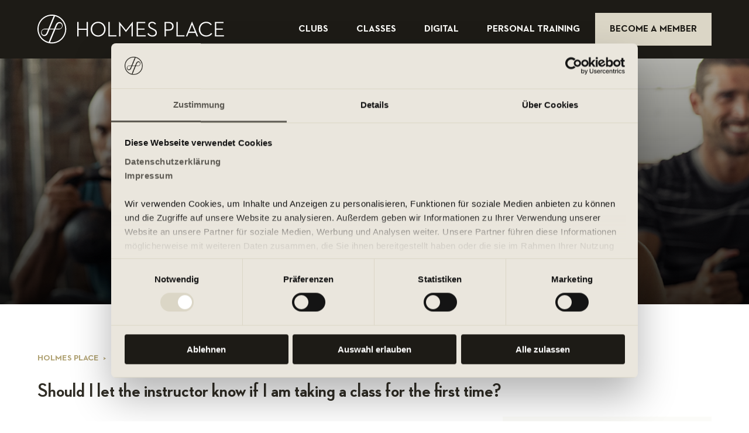

--- FILE ---
content_type: text/html; charset=utf-8
request_url: https://hilfe.holmesplace.de/hc/en-us/articles/4661730546077-Should-I-let-the-instructor-know-if-I-am-taking-a-class-for-the-first-time
body_size: 7895
content:
<!DOCTYPE html>
<html dir="ltr" lang="en-US">
<head>
  <meta charset="utf-8" />
  <!-- v26815 -->


  <title>Should I let the instructor know if I am taking a class for the first time? &ndash; Holmes Place</title>

  

  <meta name="description" content="Instructors will always inquire if someone is attending the course for the first time. This allows instructors to pay special attention..." /><meta property="og:image" content="https://hilfe.holmesplace.de/hc/theming_assets/01HZKT6NX4QZ6PEXSKVR8NDYFK" />
<meta property="og:type" content="website" />
<meta property="og:site_name" content="Holmes Place" />
<meta property="og:title" content="Should I let the instructor know if I am taking a class for the first time?" />
<meta property="og:description" content="Instructors will always inquire if someone is attending the course for the first time. This allows instructors to pay special attention to new members and provide them with advice and assistance. P..." />
<meta property="og:url" content="https://hilfe.holmesplace.de/hc/en-us/articles/4661730546077-Should-I-let-the-instructor-know-if-I-am-taking-a-class-for-the-first-time" />
<link rel="canonical" href="https://hilfe.holmesplace.de/hc/en-us/articles/4661730546077-Should-I-let-the-instructor-know-if-I-am-taking-a-class-for-the-first-time">
<link rel="alternate" hreflang="de" href="https://hilfe.holmesplace.de/hc/de/articles/4661730546077-Soll-ich-dem-Instruktor-bescheid-geben-falls-ich-einen-Kurs-zum-ersten-mal-besuche">
<link rel="alternate" hreflang="en-us" href="https://hilfe.holmesplace.de/hc/en-us/articles/4661730546077-Should-I-let-the-instructor-know-if-I-am-taking-a-class-for-the-first-time">
<link rel="alternate" hreflang="x-default" href="https://hilfe.holmesplace.de/hc/de/articles/4661730546077-Soll-ich-dem-Instruktor-bescheid-geben-falls-ich-einen-Kurs-zum-ersten-mal-besuche">

  <link rel="stylesheet" href="//static.zdassets.com/hc/assets/application-f34d73e002337ab267a13449ad9d7955.css" media="all" id="stylesheet" />
  <link rel="stylesheet" type="text/css" href="/hc/theming_assets/9824662/360000866217/style.css?digest=25296917274909">

  <link rel="icon" type="image/x-icon" href="/hc/theming_assets/01HZKT6P3DJ5GQQZHYRABC6GH3">

    

  <meta content="width=device-width, initial-scale=1.0" name="viewport" />
<meta name="robots" content="noindex" />

<!-- **************** JAVASCRIPT Libraries **************** -->

<!-- Cookiebot -->
<script id="Cookiebot" src="https://consent.cookiebot.com/uc.js" data-cbid="2f82c652-da08-4e78-8430-c071642621f6" data-blockingmode="auto" type="text/javascript"></script>

<!-- Google Analytics -->

<script type="text/plain" data-cookieconsent="statistics">
(function(i,s,o,g,r,a,m){i['GoogleAnalyticsObject']=r;i[r]=i[r]||function(){
(i[r].q=i[r].q||[]).push(arguments)},i[r].l=1*new Date();a=s.createElement(o),
m=s.getElementsByTagName(o)[0];a.async=1;a.src=g;m.parentNode.insertBefore(a,m)
})(window,document,'script','//www.google-analytics.com/analytics.js','ga');
    
ga('create', 'UA-36447549-15', 'auto');
ga('set','anonymizeIp', true);
ga('send', 'pageview');
</script>

<!-- Jquery -->
<script src="https://cdnjs.cloudflare.com/ajax/libs/jquery/3.5.1/jquery.min.js" integrity="sha512-bLT0Qm9VnAYZDflyKcBaQ2gg0hSYNQrJ8RilYldYQ1FxQYoCLtUjuuRuZo+fjqhx/qtq/1itJ0C2ejDxltZVFg==" crossorigin="anonymous" referrerpolicy="no-referrer"></script>

<!-- Jquery Bar Rating -->
<script src="https://cdnjs.cloudflare.com/ajax/libs/jquery-bar-rating/1.2.2/jquery.barrating.min.js" integrity="sha512-nUuQ/Dau+I/iyRH0p9sp2CpKY9zrtMQvDUG7iiVY8IBMj8ZL45MnONMbgfpFAdIDb7zS5qEJ7S056oE7f+mCXw==" crossorigin="anonymous" referrerpolicy="no-referrer"></script>

<!-- **************** CSS Libraries **************** -->

<!-- Jquery Bar Rating -->
<link rel="stylesheet" href="https://cdnjs.cloudflare.com/ajax/libs/jquery-bar-rating/1.2.2/themes/css-stars.min.css" integrity="sha512-Epht+5WVzDSqn0LwlaQm6dpiVhajT713iLdBEr3NLbKYsiVB2RiN9kLlrR0orcvaKSbRoZ/qYYsmN1vk/pKSBg==" crossorigin="anonymous" referrerpolicy="no-referrer" />

<link rel="stylesheet" href="https://cdnjs.cloudflare.com/ajax/libs/jquery-bar-rating/1.2.2/themes/bars-square.min.css" integrity="sha512-9iUC/Gxz88/M32cMGOzIJKoYqC+UvYECEkaJ+Th6hVX9CJnDZyQ84Ojc+MUa+HD2+2q4RLTJBiY12IJMdwFFog==" crossorigin="anonymous" referrerpolicy="no-referrer" />

<!-- Start of holmesplacede Zendesk Widget script -->
<script id="ze-snippet" src="https://static.zdassets.com/ekr/snippet.js?key=dfb90abf-378d-47d0-b2c5-fac7682221a5"> </script>
<!-- End of holmesplacede Zendesk Widget script -->
  
</head>
<body class="">
  
  
  

  <div class="header-one">
  <header class="header">
    <div class="logo">
      <a class="logo-link" href="https://holmesplacede.zendesk.com/hc/">
        <img src="/hc/theming_assets/01HZKT6NX4QZ6PEXSKVR8NDYFK" alt="Holmes Place Help Center home page">
      </a>
    </div>

    <div class="nav-wrap-desktop links-wrap">
      <a class="top1 clubs-m" href="https://en.holmesplace.de/clubs" target="_blank" rel="noopener">
        clubs
      </a>
      <a class="top1 training-m" href="https://en.holmesplace.de/gruppenkurse" target="_blank" rel="noopener">
        classes
      </a>
      <a class="top1 kurse-m" href="https://en.holmesplace.de/digital" target="_blank" rel="noopener">
        digital
      </a>
      <a class="top1 kurse-m" href="https://en.holmesplace.de/personal-training" target="_blank" rel="noopener">
        personal training
      </a>
      <a class="top1 join-m kurse-m" href="https://en.holmesplace.de/mitglied-werden" target="_blank" rel="noopener">
        become a member
      </a>
    </div>
    
  <!--
  <div class="nav-menu desktop-nav">
      <div class="nav-wrapper">
   <div class="nav-wrap-desktop sign-wrap"> 
    
        <a class="sign-in" rel="nofollow" data-auth-action="signin" title="Opens a dialog" role="button" href="/hc/en-us/signin?return_to=https%3A%2F%2Fhilfe.holmesplace.de%2Fhc%2Fen-us%2Farticles%2F4661730546077-Should-I-let-the-instructor-know-if-I-am-taking-a-class-for-the-first-time">
     <img src="/hc/theming_assets/01HZKT6E6X2882JM3G07KXH6W1" class="img-sign-in">
     <p>	Sign in</p>
        </a>
    
  </div>
    	<a class="submit-a-request top1 join-m" role="menuitem" href="/hc/en-us/requests/new"> Kontakt </a>
      </div>
    </div>
	 -->
    <div class="c-header__hamburger c-header__hamburger--inactive">
      <div></div>
    </div>
  </header>
</div>

<div class="second-part mobile-div-inactive">
  <div class="nav-menu">
    <div class="nav-wrapper mobile-wrap">
      <div class="nav-wrap-mobile">
        <a class="top1 clubs-m" href="https://en.holmesplace.de/clubs" target="_blank" rel="noopener">
        	clubs
        </a>
        <a class="top1 training-m" href="https://en.holmesplace.de/gruppenkurse" target="_blank" rel="noopener">
          classes
        </a>
        <a class="top1 kurse-m" href="https://en.holmesplace.de/digital" target="_blank" rel="noopener">
          digital
        </a>
        <a class="top1 kurse-m" href="https://en.holmesplace.de/personal-training" target="_blank" rel="noopener">
          personal training
        </a>
        <a class="top1 kurse-m" href="https://en.holmesplace.de/mitglied-werden" target="_blank" rel="noopener">
          become a member
        </a>
      </div>

      <div class="nav-wrap2">
        <!--
      
        <a class="sign-in" rel="nofollow" data-auth-action="signin" title="Opens a dialog" role="button" href="/hc/en-us/signin?return_to=https%3A%2F%2Fhilfe.holmesplace.de%2Fhc%2Fen-us%2Farticles%2F4661730546077-Should-I-let-the-instructor-know-if-I-am-taking-a-class-for-the-first-time">
          <img src="/hc/theming_assets/01HZKT6E6X2882JM3G07KXH6W1" class="img-sign-in">
          <p>Sign in</p>
        </a>
      
        <a class="submit-a-request top1 join-m" role="menuitem" href="/hc/en-us/requests/new"> Join Now </a>
			-->
      </div>
    </div>
  </div>
</div>

<!-- Hero-image start-->

<div class="div-top">
  <section id="main-content" class="section hero">
    <div class="hero-inner">
      <h2 class="title-search">How can we help you?</h2>
      <img src="/hc/theming_assets/01HZKT6FV8ZAAXENNWYZ3045TB" class="search-icon">
      <form role="search" class="search search-full" data-search="" data-instant="true" autocomplete="off" action="/hc/en-us/search" accept-charset="UTF-8" method="get"><input type="hidden" name="utf8" value="&#x2713;" autocomplete="off" /><input type="search" name="query" id="query" placeholder="Search" autocomplete="off" aria-label="Search" /></form>
    </div>
  </section>
</div>

<!-- Hero-image end-->

<script>

  $(".c-header__hamburger").click(function () {
    $(this).toggleClass("c-header__hamburger--inactive")
    $(this).toggleClass("c-header__hamburger--active")
    $(".second-part").toggleClass("mobile-div-inactive")
    $(".second-part").toggleClass("mobile-div-active")
    $('main').toggleClass('vindov');
  });

  //user-info
  $('.user-info > button').click(function () {
    if ($("span.dropdown-menu.dropdown-menu-end").attr('aria-expanded') === 'false') {
      $("span.dropdown-menu.dropdown-menu-end").attr('aria-expanded', 'true');
    }
    else {
      $("span.dropdown-menu.dropdown-menu-end").attr('aria-expanded', 'false');
    }
  });

</script>

  <main role="main">
      <script>
  $('body').addClass('art-page');  
</script>

<div class="container">
  <nav class="sub-nav">
    <ol class="breadcrumbs">
  
    <li title="Holmes Place">
      
        <a href="/hc/en-us">Holmes Place</a>
      
    </li>
  
    <li title="Group courses">
      
        <a href="/hc/en-us/categories/5047824189725-Group-courses">Group courses</a>
      
    </li>
  
    <li title="General">
      
        <a href="/hc/en-us/sections/6755259452445-General">General</a>
      
    </li>
  
</ol>

  </nav>

  <div class="article-container" id="article-container">
    
    <article id="main-content" class="article">
      <header class="article-header">
        <h1 title="Should I let the instructor know if I am taking a class for the first time?" class="article-title">
          Should I let the instructor know if I am taking a class for the first time?
          
        </h1>

        <div class="article-author">
          <div class="article-meta">

          </div>
        </div>
      </header>
      
<div class="article-text-related">
      <section class="article-info">
        <div class="article-content">
          <div class="article-body"><p></p><div class="accordion-item accordion-item--opened">
<div class="accordion-item__line">Instructors will always inquire if someone is attending the course for the first time. This allows instructors to pay special attention to new members and provide them with advice and assistance. Please also keep your instructor informed of your health or physical condition. Take a look at our course schedule.</div>
</div><p></p><p></p><p>(wurde automatisch übersetzt)</p></div>
          
        </div>
        
          <div class="article-votes">
            <span class="article-votes-question" id="article-votes-label">Was this article helpful?</span>
            <div class="article-votes-controls" role="group" aria-labelledby="article-votes-label">
              <button type="button" class="button article-vote article-vote-up" data-helper="vote" data-item="article" data-type="up" data-id="4661730546077" data-upvote-count="1" data-vote-count="2" data-vote-sum="0" data-vote-url="/hc/en-us/articles/4661730546077/vote" data-value="null" data-label="1 out of 2 found this helpful" data-selected-class="button-primary" aria-label="This article was helpful" aria-pressed="false">Yes</button>
              <button type="button" class="button article-vote article-vote-down" data-helper="vote" data-item="article" data-type="down" data-id="4661730546077" data-upvote-count="1" data-vote-count="2" data-vote-sum="0" data-vote-url="/hc/en-us/articles/4661730546077/vote" data-value="null" data-label="1 out of 2 found this helpful" data-selected-class="button-primary" aria-label="This article was not helpful" aria-pressed="false">No</button>
            </div>
            <small class="article-votes-count">
              <span class="article-vote-label" data-helper="vote" data-item="article" data-type="label" data-id="4661730546077" data-upvote-count="1" data-vote-count="2" data-vote-sum="0" data-vote-url="/hc/en-us/articles/4661730546077/vote" data-value="null" data-label="1 out of 2 found this helpful">1 out of 2 found this helpful</span>
            </small>
          </div>
        
 				<footer>
          <div class="article-more-questions">
            <p>Do you have any further questions? <a href="https://hilfe.holmesplace.de/hc/en-us/requests/new" class="link-submit">Contact us.</a></p>
          </div>
        </footer>
      </section>
      
        <div class="faq-art">
          <div class="article-relatives">
              
  <section class="related-articles">
    
      <h2 class="related-articles-title">Related articles</h2>
    
    <ul>
      
        <li>
          <a href="/hc/en-us/related/click?data=[base64]" rel="nofollow">Are there courses for beginners as well as advanced?</a>
        </li>
      
        <li>
          <a href="/hc/en-us/related/click?data=[base64]%3D--da906d35da223ab76e86ac74a5a0b5b4ead78ff6" rel="nofollow">How do I cancel my registration for a course?</a>
        </li>
      
        <li>
          <a href="/hc/en-us/related/click?data=[base64]%3D--765764e990857dffc046dd57c74d45bcfc644422" rel="nofollow">Do I have to cancel the course registration if I can&#39;t come?</a>
        </li>
      
        <li>
          <a href="/hc/en-us/related/click?data=[base64]%3D%3D--b227e38b5faef038d62ee816bec20b840881ff96" rel="nofollow">In which language are the courses conducted?</a>
        </li>
      
        <li>
          <a href="/hc/en-us/related/click?data=[base64]%3D%3D--3c2544871f8e8542116b645598ebbebfab430cdc" rel="nofollow">What qualifications does a course trainer have?</a>
        </li>
      
    </ul>
  </section>


          </div>
        </div>
      
		 </div>     
    </article>
  </div>
</div>



<script>
  
  document.addEventListener('DOMContentLoaded', function() {
  	adaptRelatedPosts();
  });
  
  function adaptRelatedPosts() {
  	if(!$('.related-articles').length) $('.faq-art').remove();
  }
  
</script>
  </main>

  <script>
  (function () {
    const url = new URL(window.location)
    const label = url.searchParams.get('hid')
    if (label !== null) {
      fetch(`/api/v2/help_center/${document.documentElement.getAttribute('lang').toLowerCase()}/articles.json?label_names=${label}`)
        .then(function (response) { return response.json() })
        .then(function (response) {
          if (response.count === 0) {
            return;
          }

          if (response.count > 1) {
            window.location.replace(`${url.origin}/hc/${document.documentElement.getAttribute('lang').toLowerCase()}/search?hid_label=${label}`)
          } else {
            window.location.replace(response.articles.shift().html_url)
          }
        })
    }
  })()
</script>

<footer class="footer">
  <div class="footer-top">
    <h3 class="footer-top-title">Can't find the perfect answer?</h3>
    <p class="footer-top-text">We’ll help you find the right products and pricing for your business.</p>
    <a class="footer-top-button" href="/requests/new">Contact support</a>
  </div>

  <div class="footer-middle">
    <p class="footer-middle-text">A Community.  A Movement.  A Lifestyle.  A Place. A Community.  A Movement.  A Lifestyle.  A Place</p>
  </div>
  <div class="footer-black">

    <div class="footer-left">
      <a class="logo-footer-link" href="https://www.holmesplace.de/">
        <img src="/hc/theming_assets/01HZKT6NX4QZ6PEXSKVR8NDYFK" alt="Holmes Place Help Center home page" class="footer-logo">
      </a>
      <ul class="footer-social-media__items">
        <li class="ig-icon"><a target="_blank" href="https://www.instagram.com/holmesplacede/"
            data-ol-has-click-handler=""><img src="/hc/theming_assets/01HZKT6KYJ386XSB6F3HJEVWGS" alt="instagram"></a></li>

        <li class="fb-icon"><a target="_blank" href="https://www.facebook.com/holmesplacede"
            data-ol-has-click-handler=""><img src="/hc/theming_assets/01HZKT6MGMQVDX2SCJ6267JBWF" alt="facebook"></a></li>

        <li class="ln-icon"><a target="_blank" href="https://www.linkedin.com/company/holmes-place-de/"
            data-ol-has-click-handler=""><img src="/hc/theming_assets/01HZKT6GXDMW2XZ1NHWP4FN7MM" alt="linkedin"></a></li>

      </ul>
    </div>



    <div class="footer-right">
      <div class="footer-navigation-top">
        <div class="footer-navigation__column">
          <h3 class="footer-navigation__headline overline">Company</h3>
          <ul class="footer-navigation__items">
            <li class="footer-navigation__item">
              <a href="https://en.holmesplace.de/uber-uns" target="_blank" rel="noopener" data-ol-has-click-handler="">
                about us
              </a>
            </li>
            <li class="footer-navigation__item">
              <a href="https://en.holmesplace.de/clubs" target="_blank" rel="noopener" data-ol-has-click-handler="">
                gyms
              </a>
            </li>
            <li class="footer-navigation__item">
              <a href="https://en.holmesplace.de/services" target="_blank" rel="noopener" data-ol-has-click-handler="">
                services
              </a>
            </li>
            <li class="footer-navigation__item">
              <a href="https://shop.holmesplace.de/" target="_blank" rel="noopener" data-ol-has-click-handler="">
                shop
              </a>
            </li>
            <li class="footer-navigation__item">
              <a href="https://en.holmesplace.de/blog" target="_blank" rel="noopener" data-ol-has-click-handler="">
                blog
              </a>
            </li>
            <li class="footer-navigation__item">
              <a href="https://en.holmesplace.de/karriere"target="_blank" rel="noopener"  data-ol-has-click-handler="">
                career
              </a>
            </li>
          </ul>
        </div>
        <div class="footer-navigation__column">
          <h3 class="footer-navigation__headline overline">Help</h3>
          <ul class="footer-navigation__items">
            <li class="footer-navigation__item">
              <a href="https://hilfe.holmesplace.de/hc/en-us"target="_blank" rel="noopener"  data-ol-has-click-handler="">
                help area
              </a>
            </li>
            <li class="footer-navigation__item">
              <a href="https://en.holmesplace.de/newsletter"target="_blank" rel="noopener"  data-ol-has-click-handler="">
                Newsletter subscription
              </a>
            </li>
            <li class="footer-navigation__item">
              <a href="https://hilfe.holmesplace.de/hc/en-us/requests/new?tf_360031743677=member&tf_360031743837=mitgliedschaft_beenden&tf_4915074016029=holmes_place&tf_subject=Meine+Holmes+Place+Mitgliedschaft&ticket_form_id=360001632117"  data-ol-has-click-handler="">
                cancel membership
              </a>
            </li>
            <li class="footer-navigation__item"></li>
          </ul>

          <div class="footer-language-selector">
            
            <div class="dropdown language-selector">
              <button class="dropdown-toggle" aria-haspopup="true">
                English (US)
                <svg xmlns="http://www.w3.org/2000/svg" width="12" height="12" focusable="false" viewBox="0 0 12 12"
                  class="dropdown-chevron-icon">
                  <path fill="none" stroke="currentColor" stroke-linecap="round"
                    d="M3 4.5l2.6 2.6c.2.2.5.2.7 0L9 4.5" />
                </svg>
              </button>
              <span class="dropdown-menu dropdown-menu-end" role="menu" aria-expanded="false">
                
                <a href="/hc/change_language/de?return_to=%2Fhc%2Fde%2Farticles%2F4661730546077-Soll-ich-dem-Instruktor-bescheid-geben-falls-ich-einen-Kurs-zum-ersten-mal-besuche" dir="ltr" rel="nofollow" role="menuitem">
                  Deutsch
                </a>
                
              </span>
            </div>
            
          </div>

        </div>
      </div>

      <div class="footer-navigation__bottom">
        <ul class="footer-bottom">
          <li class="footer-item-bootom">
            <a href="https://en.holmesplace.de/impressum"target="_blank" rel="noopener"  data-ol-has-click-handler="">
              Imprint <span>|</span>
            </a>
          </li>
          <li class="footer-navigation__item">
            <a href="https://en.holmesplace.de/datenschutz"target="_blank" rel="noopener"  data-ol-has-click-handler="">
              Data Protection <span>|</span>
            </a>
          </li>
          <li class="footer-navigation__item">
            <a href="https://en.holmesplace.de/rechtliches"target="_blank" rel="noopener"  data-ol-has-click-handler="">
              legal
            </a>
          </li>
        </ul>
      </div>
    </div>
  </div>
</footer>

<script>
  //de
  $(".sec-page h3.footer-top-title, .art-page h3.footer-top-title").text("Can’t find the perfect answer?");
  $(".sec-page p.footer-top-text, .art-page p.footer-top-text ").text("We’ll help you find the right answer on your question.");

  var currentLanguage = $('html').attr('lang').toLowerCase();
  if (currentLanguage === "de") {
    $(".sec-page h3.footer-top-title, .art-page h3.footer-top-title").text("Können Sie die perfekte Antwort nicht finden?");
    $(".sec-page p.footer-top-text, .art-page p.footer-top-text ").text("Wir helfen Ihnen, die richtige Antwort auf Ihre Frage zu finden.");
    $('section#main-content p a').text("Weiter stöbern");
  }

  //language
  /*$('button.dropdown-toggle').click(function() {
     if ($(".dropdown-menu").attr('aria-expanded') === 'false') {
        $(".dropdown-menu").attr('aria-expanded', 'true');
     }
     else {
        $(".dropdown-menu").attr('aria-expanded', 'false');
     }
    });*/

</script>


  <!-- / -->

  
  <script src="//static.zdassets.com/hc/assets/en-us.f90506476acd6ed8bfc8.js"></script>
  <script src="https://holmesplacede.zendesk.com/auth/v2/host/without_iframe.js" data-brand-id="360000866217" data-return-to="https://hilfe.holmesplace.de/hc/en-us/articles/4661730546077-Should-I-let-the-instructor-know-if-I-am-taking-a-class-for-the-first-time" data-theme="hc" data-locale="en-us" data-auth-origin="360000866217,true,true"></script>

  <script type="text/javascript">
  /*

    Greetings sourcecode lurker!

    This is for internal Zendesk and legacy usage,
    we don't support or guarantee any of these values
    so please don't build stuff on top of them.

  */

  HelpCenter = {};
  HelpCenter.account = {"subdomain":"holmesplacede","environment":"production","name":"Holmes Place"};
  HelpCenter.user = {"identifier":"da39a3ee5e6b4b0d3255bfef95601890afd80709","email":null,"name":"","role":"anonymous","avatar_url":"https://assets.zendesk.com/hc/assets/default_avatar.png","is_admin":false,"organizations":[],"groups":[]};
  HelpCenter.internal = {"asset_url":"//static.zdassets.com/hc/assets/","web_widget_asset_composer_url":"https://static.zdassets.com/ekr/snippet.js","current_session":{"locale":"en-us","csrf_token":null,"shared_csrf_token":null},"usage_tracking":{"event":"article_viewed","data":"[base64]--4aa35e96f223c944d1407efbef764f7d403dc305","url":"https://hilfe.holmesplace.de/hc/activity"},"current_record_id":"4661730546077","current_record_url":"/hc/en-us/articles/4661730546077-Should-I-let-the-instructor-know-if-I-am-taking-a-class-for-the-first-time","current_record_title":"Should I let the instructor know if I am taking a class for the first time?","current_text_direction":"ltr","current_brand_id":360000866217,"current_brand_name":"Holmes Place","current_brand_url":"https://holmesplacede.zendesk.com","current_brand_active":true,"current_path":"/hc/en-us/articles/4661730546077-Should-I-let-the-instructor-know-if-I-am-taking-a-class-for-the-first-time","show_autocomplete_breadcrumbs":true,"user_info_changing_enabled":false,"has_user_profiles_enabled":true,"has_end_user_attachments":true,"user_aliases_enabled":false,"has_anonymous_kb_voting":true,"has_multi_language_help_center":true,"show_at_mentions":false,"embeddables_config":{"embeddables_web_widget":false,"embeddables_help_center_auth_enabled":false,"embeddables_connect_ipms":false},"answer_bot_subdomain":"static","gather_plan_state":"subscribed","has_article_verification":false,"has_gather":true,"has_ckeditor":false,"has_community_enabled":false,"has_community_badges":true,"has_community_post_content_tagging":false,"has_gather_content_tags":true,"has_guide_content_tags":true,"has_user_segments":true,"has_answer_bot_web_form_enabled":true,"has_garden_modals":false,"theming_cookie_key":"hc-da39a3ee5e6b4b0d3255bfef95601890afd80709-2-preview","is_preview":false,"has_search_settings_in_plan":true,"theming_api_version":2,"theming_settings":{"brand_color":"rgba(176, 162, 115, 1)","brand_text_color":"#FFFFFF","text_color":"rgba(29, 27, 22, 1)","link_color":"rgba(176, 162, 115, 1)","visited_link_color":"rgba(176, 162, 115, 1)","background_color":"#FFFFFF","heading_font":"-apple-system, BlinkMacSystemFont, 'Segoe UI', Helvetica, Arial, sans-serif","text_font":"-apple-system, BlinkMacSystemFont, 'Segoe UI', Helvetica, Arial, sans-serif","logo":"/hc/theming_assets/01HZKT6NX4QZ6PEXSKVR8NDYFK","show_brand_name":true,"favicon":"/hc/theming_assets/01HZKT6P3DJ5GQQZHYRABC6GH3","homepage_background_image":"/hc/theming_assets/01HZKT6P9Y4620XY1RT3AWEPSG","community_background_image":"/hc/theming_assets/01HZKT6PFCXEKPNDR2F7JGH155","community_image":"/hc/theming_assets/01HZKT6PMK7T3A7PBYEKXFQDDQ","instant_search":true,"scoped_kb_search":true,"scoped_community_search":true,"show_recent_activity":true,"show_articles_in_section":true,"show_article_author":true,"show_article_comments":true,"show_follow_article":true,"show_recently_viewed_articles":true,"show_related_articles":true,"show_article_sharing":true,"show_follow_section":true,"show_follow_post":true,"show_post_sharing":true,"show_follow_topic":true},"has_pci_credit_card_custom_field":false,"help_center_restricted":false,"is_assuming_someone_else":false,"flash_messages":[],"user_photo_editing_enabled":true,"user_preferred_locale":"de","base_locale":"en-us","login_url":"/hc/en-us/signin?return_to=https%3A%2F%2Fhilfe.holmesplace.de%2Fhc%2Fen-us%2Farticles%2F4661730546077-Should-I-let-the-instructor-know-if-I-am-taking-a-class-for-the-first-time","has_alternate_templates":false,"has_custom_statuses_enabled":false,"has_hc_generative_answers_setting_enabled":true,"has_generative_search_with_zgpt_enabled":false,"has_suggested_initial_questions_enabled":false,"has_guide_service_catalog":true,"has_service_catalog_search_poc":false,"has_service_catalog_itam":false,"has_csat_reverse_2_scale_in_mobile":false,"has_knowledge_navigation":false,"has_unified_navigation":false,"has_csat_bet365_branding":false,"version":"v26815","dev_mode":false};
</script>

  
  
  <script src="//static.zdassets.com/hc/assets/hc_enduser-c304a59cc4910c22eff1a91d3767ba6e.js"></script>
  <script type="text/javascript" src="/hc/theming_assets/9824662/360000866217/script.js?digest=25296917274909"></script>
  
</body>
</html>

--- FILE ---
content_type: text/css; charset=utf-8
request_url: https://hilfe.holmesplace.de/hc/theming_assets/9824662/360000866217/style.css?digest=25296917274909
body_size: 25151
content:
@charset "UTF-8";
/***** Normalize.css *****/
/*! normalize.css v8.0.1 | MIT License | github.com/necolas/normalize.css */

@font-face {
    font-family: 'Neutraface 2 Medium Display';
    src: url('/hc/theming_assets/01HZKT6MX57AHE5T41JVMBZQ9G') format('woff2'),
        url('/hc/theming_assets/01HZKT6MQ9NB0PPBEVKNBK1HXZ') format('woff');
    font-weight: 500;
    font-style: normal;
    font-display: swap;
}

@font-face {
    font-family: 'Neutraface 2 Bold Display';
    src: url('/hc/theming_assets/01HZKT6H61ATJGTRNTXA4GA9W4') format('woff2'),
        url('/hc/theming_assets/01HZKT6ESH0N8Y2WG27KF9J09T') format('woff');
    font-weight: bold;
    font-style: normal;
    font-display: swap;
}

@font-face {
    font-family: 'Neutraface 2 Text';
    src: url('/hc/theming_assets/01HZKT6MX57AHE5T41JVMBZQ9G') format('woff2'),
        url('/hc/theming_assets/01HZKT6MQ9NB0PPBEVKNBK1HXZ') format('woff');
    font-weight: 500;
    font-style: normal;
    font-display: swap;
}

@font-face {
    font-family: 'Neutraface 2 Display';
    src: url('/hc/theming_assets/01HZKT6HE9ZKP7EFMG2WSZEJ8D') format('woff2'),
        url('/hc/theming_assets/01HZKT6G4VKDVAMSA8FMK0S4XN') format('woff');
    font-weight: 300;
    font-style: normal;
    font-display: swap;
}

@font-face {
    font-family: 'Neutraface 2 Text';
    src: url('/hc/theming_assets/01HZKT6N6XS20DH8HJA147GQ21') format('woff2'),
        url('/hc/theming_assets/01HZKT6EJY1SPAXWTZYNTT0FM9') format('woff');
    font-weight: bold;
    font-style: normal;
    font-display: swap;
}

@font-face {
    font-family: 'Neutraface 2 Display';
    src: url('/hc/theming_assets/01HZKT6H61ATJGTRNTXA4GA9W4') format('woff2'),
        url('/hc/theming_assets/01HZKT6ESH0N8Y2WG27KF9J09T') format('woff');
    font-weight: bold;
    font-style: normal;
    font-display: swap;
}

@font-face {
    font-family: 'Neutraface 2 Display Inline';
    src: url('/hc/theming_assets/01HZKT6CDWCDKWJPWFETXM2PTR') format('woff2'),
        url('/hc/theming_assets/01HZKT6CDWCDKWJPWFETXM2PTR') format('woff');
    font-weight: normal;
    font-style: normal;
    font-display: swap;
}

@font-face {
    font-family: 'Neutraface 2 Display Titling';
    src: url('/hc/theming_assets/01HZKT6NF7HW4E4X1VPMZ24Q7B') format('woff2'),
        url('/hc/theming_assets/01HZKT6DWPSRETXJ1A94NDQ2H0') format('woff');
    font-weight: 900;
    font-style: normal;
    font-display: swap;
}

@font-face {
    font-family: 'Neutraface 2 Display';
    src: url('/hc/theming_assets/01HZKT6HQKD52Y3YNJHM9ZBEYZ') format('woff2'),
        url('/hc/theming_assets/01HZKT6DRQG9BN55VS3E6ZHS6Z') format('woff');
    font-weight: 100;
    font-style: normal;
    font-display: swap;
}

@font-face {
    font-family: 'Neutraface 2 Text Demi';
    src: url('/hc/theming_assets/01HZKT6C8T0ZBMGZB954A1R6NS') format('woff2'),
        url('/hc/theming_assets/01HZKT6GQTZSQQ6V5CSV858QZ0') format('woff');
    font-weight: 600;
    font-style: normal;
    font-display: swap;
}

@font-face {
    font-family: 'Neutraface 2 Text Book';
    src: url('/hc/theming_assets/01HZKT6F938BFTMTNGPZVFD7PN') format('woff2'),
        url('/hc/theming_assets/01HZKT6KAQC6A3SGPNFE5QGFH6') format('woff');
    font-weight: normal;
    font-style: normal;
    font-display: swap;
}

@font-face {
    font-family: 'Neutraface 2 Text Book';
    src: url('/hc/theming_assets/01HZKT6J2Q4FKRWT6NJDTNNP5M') format('woff2'),
        url('/hc/theming_assets/01HZKT6HYTJHK969H15ADZPRPW') format('woff');
    font-weight: normal;
    font-style: italic;
    font-display: swap;
}

@font-face {
    font-family: 'Neutraface 2 Text';
    src: url('/hc/theming_assets/01HZKT6D3VRGVFJH35FFBH1GJF') format('woff2'),
        url('/hc/theming_assets/01HZKT6M822ZG8ZE47Y59T7KD3') format('woff');
    font-weight: bold;
    font-style: italic;
    font-display: swap;
}

@font-face {
    font-family: 'Neutraface 2 Text';
    src: url('/hc/theming_assets/01HZKT6G0PFC4K2GSNHANA8T4E') format('woff2'),
        url('/hc/theming_assets/01HZKT6KG7BK3XNEDD14W67X9N') format('woff');
    font-weight: 300;
    font-style: italic;
    font-display: swap;
}

@font-face {
    font-family: 'Neutraface 2 Text';
    src: url('/hc/theming_assets/01HZKT6JX34M4Y5R83KEB8EEC3') format('woff2'),
        url('/hc/theming_assets/01HZKT6J723HA6BJ3XADJ14KWH') format('woff');
    font-weight: 300;
    font-style: normal;
    font-display: swap;
}

@font-face {
    font-family: 'Neutraface 2 Text Demi';
    src: url('/hc/theming_assets/01HZKT6DDWTT382DXKY2GKXAMJ') format('woff2'),
        url('/hc/theming_assets/01HZKT6DJTMTN4A2GF5Y4HQA0D') format('woff');
    font-weight: 600;
    font-style: italic;
    font-display: swap;
}

html {
  line-height: 1.15;
  -webkit-text-size-adjust: 100%;
}

body {
  margin: 0;
}

main {
  display: block;
}

h1 {
  font-size: 2em;
  margin: 0.67em 0;
}

hr {
  box-sizing: content-box;
  height: 0;
  overflow: visible;
}

pre {
  font-family: monospace, monospace;
  font-size: 1em;
}

a {
  background-color: transparent;
}

abbr[title] {
  border-bottom: none;
  text-decoration: underline;
  text-decoration: underline dotted;
}

b,
strong {
  font-weight: bolder;
}

code,
kbd,
samp {
  font-family: monospace, monospace;
  font-size: 1em;
}

small {
  font-size: 80%;
}

sub,
sup {
  font-size: 75%;
  line-height: 0;
  position: relative;
  vertical-align: baseline;
}

sub {
  bottom: -0.25em;
}

sup {
  top: -0.5em;
}

img {
  border-style: none;
}

button,
input,
optgroup,
select,
textarea {
  font-family: inherit;
  font-size: 100%;
  line-height: 1.15;
  margin: 0;
}

button,
input {
  overflow: visible;
}

button,
select {
  text-transform: none;
}

button,
[type="button"],
[type="reset"],
[type="submit"] {
  -webkit-appearance: button;
}

button::-moz-focus-inner,
[type="button"]::-moz-focus-inner,
[type="reset"]::-moz-focus-inner,
[type="submit"]::-moz-focus-inner {
  border-style: none;
  padding: 0;
}

button:-moz-focusring,
[type="button"]:-moz-focusring,
[type="reset"]:-moz-focusring,
[type="submit"]:-moz-focusring {
  outline: 1px dotted ButtonText;
}

fieldset {
  padding: 0.35em 0.75em 0.625em;
}

legend {
  box-sizing: border-box;
  color: inherit;
  display: table;
  max-width: 100%;
  padding: 0;
  white-space: normal;
}

progress {
  vertical-align: baseline;
}

textarea {
  overflow: auto;
}

[type="checkbox"],
[type="radio"] {
  box-sizing: border-box;
  padding: 0;
}

[type="number"]::-webkit-inner-spin-button,
[type="number"]::-webkit-outer-spin-button {
  height: auto;
}

[type="search"] {
  -webkit-appearance: textfield;
  outline-offset: -2px;
}

[type="search"]::-webkit-search-decoration {
  -webkit-appearance: none;
}

::-webkit-file-upload-button {
  -webkit-appearance: button;
  font: inherit;
}

details {
  display: block;
}

summary {
  display: list-item;
}

template {
  display: none;
}

[hidden] {
  display: none;
}

/***** Base *****/
* {
  box-sizing: border-box;
}

body {
  background-color: #FFFFFF;
  color: rgba(29, 27, 22, 1);
  font-family: 'Neutraface 2 Text';
  font-weight: 500;
  font-style: normal;
  font-size: 15px;
  line-height: 1.5;
  -webkit-font-smoothing: antialiased;
}

@media (min-width: 1024px) {
  body > main {
    min-height: 65vh;
  }
}

h1, h2, h3, h4, h5, h6 {
 	font-family: 'Neutraface 2 Display';
  margin-top: 0;
}

h1 {
  font-size: 32px;
}

h2 {
  font-size: 22px;
}

h3 {
  font-size: 18px;
  font-weight: 600;
}

h4 {
  font-size: 16px;
}

a {
  color: rgba(176, 162, 115, 1);
  text-decoration: none;
}

a:hover, a:active, a:focus {
  text-decoration: underline;
}

input,
textarea {
  color: #000;
  font-size: 14px;
}

input {
  max-width: 100%;
  box-sizing: border-box;
  transition: border .12s ease-in-out;
}

input:not([type="checkbox"]) {
  outline: none;
}

input:not([type="checkbox"]):focus {
  border: 1px solid rgba(176, 162, 115, 1);
}

input[disabled] {
  background-color: #ddd;
}

select {
  -webkit-appearance: none;
  -moz-appearance: none;
  background: url("data:image/svg+xml,%3C%3Fxml version='1.0' encoding='UTF-8'%3F%3E%3Csvg xmlns='http://www.w3.org/2000/svg' width='10' height='6' viewBox='0 0 10 6'%3E%3Cpath fill='%23CCC' d='M0 0h10L5 6 0 0z'/%3E%3C/svg%3E%0A") no-repeat #fff;
  background-position: right 10px center;
  border: 1px solid #ddd;
  border-radius: 4px;
  padding: 8px 30px 8px 10px;
  outline: none;
  color: #555;
  width: 100%;
}

select:focus {
  border: 1px solid rgba(176, 162, 115, 1);
}

select::-ms-expand {
  display: none;
}

textarea {
  border: 1px solid #ddd;
  border-radius: 2px;
  resize: vertical;
  width: 100%;
  outline: none;
  padding: 10px;
}

textarea:focus {
  border: 1px solid rgba(176, 162, 115, 1);
}

.container {
  max-width: 1440px;
  margin: 0 auto;
  padding: 0 5%;
}

@media (min-width: 1296px) {
  .container {
    width: 90%;
    padding: 0;
  }
}

.container-divider {
  border-top: 1px solid #ddd;
  margin-bottom: 20px;
}

ul {
  list-style: none;
  margin: 0;
  padding: 0;
}

.error-page {
  max-width: 1160px;
  margin: 0 auto;
  padding: 0 5%;
}

@media (min-width: 1160px) {
  .error-page {
    padding: 0;
    width: 90%;
  }
}

.visibility-hidden {
  border: 0;
  clip: rect(0 0 0 0);
  -webkit-clip-path: inset(50%);
  clip-path: inset(50%);
  height: 1px;
  margin: -1px;
  overflow: hidden;
  padding: 0;
  position: absolute;
  width: 1px;
  white-space: nowrap;
}

/***** Buttons *****/
.button, .split-button button, .section-subscribe button, .article-subscribe button, .community-follow button, .requests-table-toolbar .organization-subscribe button, .subscriptions-subscribe button, .pagination-next-link, .pagination-prev-link, .pagination-first-link, .pagination-last-link {
  background-color: transparent;
  border: 1px solid rgba(176, 162, 115, 1);
  border-radius: 4px;
  color: rgba(176, 162, 115, 1);
  cursor: pointer;
  display: inline-block;
  font-size: 12px;
  line-height: 2.34;
  margin: 0;
  padding: 0 20px;
  text-align: center;
  transition: background-color .12s ease-in-out, border-color .12s ease-in-out, color .15s ease-in-out;
  user-select: none;
  white-space: nowrap;
  width: 100%;
  -webkit-touch-callout: none;
}

@media (min-width: 768px) {
  .button, .split-button button, .section-subscribe button, .article-subscribe button, .community-follow button, .requests-table-toolbar .organization-subscribe button, .subscriptions-subscribe button, .pagination-next-link, .pagination-prev-link, .pagination-first-link, .pagination-last-link {
    width: auto;
  }
}

.button:hover, .split-button button:hover, .section-subscribe button:hover, .article-subscribe button:hover, .community-follow button:hover, .requests-table-toolbar .organization-subscribe button:hover, .subscriptions-subscribe button:hover, .pagination-next-link:hover, .pagination-prev-link:hover, .pagination-first-link:hover, .pagination-last-link:hover, .button:active, .split-button button:active, .section-subscribe button:active, .article-subscribe button:active, .community-follow button:active, .requests-table-toolbar .organization-subscribe button:active, .subscriptions-subscribe button:active, .pagination-next-link:active, .pagination-prev-link:active, .pagination-first-link:active, .pagination-last-link:active, .button:focus, .split-button button:focus, .section-subscribe button:focus, .article-subscribe button:focus, .community-follow button:focus, .requests-table-toolbar .organization-subscribe button:focus, .subscriptions-subscribe button:focus, .pagination-next-link:focus, .pagination-prev-link:focus, .pagination-first-link:focus, .pagination-last-link:focus, .button.button-primary, .split-button button.button-primary, .section-subscribe button.button-primary, .section-subscribe button[data-selected="true"], .article-subscribe button.button-primary, .article-subscribe button[data-selected="true"], .community-follow button.button-primary, .requests-table-toolbar .organization-subscribe button.button-primary, .requests-table-toolbar .organization-subscribe button[data-selected="true"], .subscriptions-subscribe button.button-primary, .subscriptions-subscribe button[data-selected="true"], .button-primary.pagination-next-link, .button-primary.pagination-prev-link, .button-primary.pagination-first-link, .button-primary.pagination-last-link {
  background-color: rgba(176, 162, 115, 1);
  color: #FFFFFF;
  text-decoration: none;
}

.button.button-primary:hover, .split-button button:hover, .section-subscribe button.button-primary:hover, .section-subscribe button:hover[data-selected="true"], .article-subscribe button.button-primary:hover, .article-subscribe button:hover[data-selected="true"], .community-follow button.button-primary:hover, .requests-table-toolbar .organization-subscribe button.button-primary:hover, .requests-table-toolbar .organization-subscribe button:hover[data-selected="true"], .subscriptions-subscribe button.button-primary:hover, .subscriptions-subscribe button:hover[data-selected="true"], .button-primary.pagination-next-link:hover, .button-primary.pagination-prev-link:hover, .button-primary.pagination-first-link:hover, .button-primary.pagination-last-link:hover, .button.button-primary:focus, .split-button button.button-primary:focus, .section-subscribe button.button-primary:focus, .section-subscribe button:focus[data-selected="true"], .article-subscribe button.button-primary:focus, .article-subscribe button:focus[data-selected="true"], .community-follow button.button-primary:focus, .requests-table-toolbar .organization-subscribe button.button-primary:focus, .requests-table-toolbar .organization-subscribe button:focus[data-selected="true"], .subscriptions-subscribe button.button-primary:focus, .subscriptions-subscribe button:focus[data-selected="true"], .button-primary.pagination-next-link:focus, .button-primary.pagination-prev-link:focus, .button-primary.pagination-first-link:focus, .button-primary.pagination-last-link:focus, .button.button-primary:active, .split-button button.button-primary:active, .section-subscribe button.button-primary:active, .section-subscribe button:active[data-selected="true"], .article-subscribe button.button-primary:active, .article-subscribe button:active[data-selected="true"], .community-follow button.button-primary:active, .requests-table-toolbar .organization-subscribe button.button-primary:active, .requests-table-toolbar .organization-subscribe button:active[data-selected="true"], .subscriptions-subscribe button.button-primary:active, .subscriptions-subscribe button:active[data-selected="true"], .button-primary.pagination-next-link:active, .button-primary.pagination-prev-link:active, .button-primary.pagination-first-link:active, .button-primary.pagination-last-link:active {
  background-color: #796d44;
  border-color: #796d44;
}

.button[data-disabled], .split-button button[data-disabled], .section-subscribe button[data-disabled], .article-subscribe button[data-disabled], .community-follow button[data-disabled], .requests-table-toolbar .organization-subscribe button[data-disabled], .subscriptions-subscribe button[data-disabled], .pagination-next-link[data-disabled], .pagination-prev-link[data-disabled], .pagination-first-link[data-disabled], .pagination-last-link[data-disabled] {
  cursor: default;
}

.button-large, input[type="submit"] {
  cursor: pointer;
  background-color: rgba(176, 162, 115, 1);
  border: 0;
  border-radius: 0;
  color: #FFFFFF;
  font-size: 16px;
  line-height: 2.72;
  min-width: 190px;
  padding: 0 1.9286em;
  width: 100%;
  font-weight: bold;
}


.button-large:hover, .button-large:active, .button-large:focus, input[type="submit"]:hover, input[type="submit"]:active, input[type="submit"]:focus {
  background-color: #796d44;
}

.button-large[disabled], input[type="submit"][disabled] {
  background-color: #ddd;
}

.button-secondary {
  color: #575142;
  border: 1px solid #ddd;
  background-color: transparent;
}

.button-secondary:hover, .button-secondary:focus, .button-secondary:active {
  color: rgba(29, 27, 22, 1);
  border: 1px solid #ddd;
  background-color: #f7f7f7;
}

/***** Split button *****/
.split-button {
  display: flex;
}

.split-button button {
  background-color: rgba(176, 162, 115, 1);
  border: 0;
  color: #FFFFFF;
  height: 32px;
  line-height: 16px;
  outline-color: rgba(176, 162, 115, 1);
}

[dir="rtl"] .split-button button:not(:only-child):first-child {
  border-left: 1px solid #FFFFFF;
  border-top-left-radius: unset;
  border-bottom-left-radius: unset;
}

[dir="ltr"] .split-button button:not(:only-child):first-child {
  border-right: 1px solid #FFFFFF;
  border-top-right-radius: unset;
  border-bottom-right-radius: unset;
}

.split-button button:not(:only-child):last-child {
  display: flex;
  justify-content: center;
  align-items: center;
  width: 26px;
  min-width: 26px;
  max-width: 26px;
  padding: 0;
}

[dir="rtl"] .split-button button:not(:only-child):last-child {
  border-top-right-radius: unset;
  border-bottom-right-radius: unset;
}

[dir="ltr"] .split-button button:not(:only-child):last-child {
  border-top-left-radius: unset;
  border-bottom-left-radius: unset;
}

/***** Tables *****/
.table {
  width: 100%;
  table-layout: fixed;
  border-collapse: collapse;
  border-spacing: 0;
}

@media (min-width: 768px) {
  .table {
    table-layout: auto;
  }
}

.table th,
.table th a {
  color: #575142;
  font-size: 13px;
  text-align: left;
}

[dir="rtl"] .table th, [dir="rtl"]
.table th a {
  text-align: right;
}

.table tr {
  border-bottom: 1px solid #ddd;
  display: block;
  padding: 20px 0;
}

@media (min-width: 768px) {
  .table tr {
    display: table-row;
  }
}

.table td {
  display: block;
}

@media (min-width: 768px) {
  .table td {
    display: table-cell;
  }
}

@media (min-width: 1024px) {
  .table td, .table th {
    padding: 20px 30px;
  }
}

@media (min-width: 768px) {
  .table td, .table th {
    padding: 10px 20px;
    height: 60px;
  }
}

/***** Forms *****/
.form {
  max-width: 650px;
  margin: auto;
  margin-bottom: 50px;
}

.form-field ~ .form-field {
  margin-top: 25px;
}

.form-field label {
  display: block;
  font-size: 20px;
  margin-bottom: 5px;
}

.form-field input {
  border: 1px solid #ddd;
  border-radius: 0;
  padding: 10px;
  width: 100%;
}

.form-field input:focus, div.form-field input[type="number"]:focus, .request-form textarea:focus {
  border: 1px solid black;
}

.form-field input[type="text"] {
  border: 1px solid #ddd;
  border-radius: 0;
}

.form-field input[type="text"]:focus {
  border: 1px solid black;
}

.form-field input[type="checkbox"] {
  width: auto;
}

.form-field .nesty-input {
  border-radius: 0;
  height: 40px;
  line-height: 40px;
  outline: none;
  vertical-align: middle;
  font-size: 20px;
}

.form-field .nesty-input:focus {
  border: 1px solid black;
  text-decoration: none;
}
.nesty-input, .form-field input[type="text"], .form-field input[type="number"], .form-field textarea {
	border: 1px solid #c7c6c6;
  color: #1D1B16;
  font-size: 20px;
}
#hc-wysiwyg [role=toolbar] {
    color: white;
}
.nesty-panel {
    border: 1px solid black;
}
/* .nesty-panel li {
    background: #1D1B16;
    color: white;
}
.nesty-panel li:hover, .nesty-panel li:focus {
    background: #3a372e;
    color: white;
} */

.nesty-input:after {
    color: #f7f5f5;
}

.form-field .hc-multiselect-toggle:focus {
  outline: none;
  border: 1px solid rgba(176, 162, 115, 1);
  text-decoration: none;
}

.form-field textarea {
  vertical-align: middle;
}

.form-field input[type="checkbox"] + label {
  margin: 0 0 0 10px;
}

.form-field .optional {
  color: #575142;
  margin-left: 4px;
}

.form-field p {
  color: #575142;
  font-size: 14px;
  margin: 5px 0;
}

.form footer {
  margin-top: 40px;
  padding-top: 15px;
}

.form footer a {
  color: #575142;
  cursor: pointer;
  margin-right: 15px;
}

.form .suggestion-list {
  font-size: 13px;
  margin-top: 30px;
}

.form .suggestion-list label {
  border-bottom: 1px solid #ddd;
  display: block;
  padding-bottom: 5px;
}

.form .suggestion-list li {
  padding: 10px 0;
}

.form .suggestion-list li a:visited {
  color: rgba(176, 162, 115, 1);
}

.form .attachment-dc{
  font-size: 12.5px;
}

/***** Header *****/
.header {
  max-width: 1440px;
  margin: 0 auto;
  padding: 0 5%;
  position: relative;
  align-items: center;
  display: flex;
  height: 100px;
  justify-content: space-between;
}

@media (min-width: 1160px) {
  .header {
    padding: 0;
    width: 90%;
  }
}

.logo img {
  height: 50px;
  vertical-align: middle;
}

@media (max-width: 400px) {
  .logo img {
    height: 25px;
  }
  .footer img.footer-logo{
  	height: 25px;
  }
}

.logo span {
  margin: 0 10px;
  color: rgba(176, 162, 115, 1);
}

.logo a {
  display: inline-block;
}

.logo a:hover, .logo a:focus, .logo a:active {
  text-decoration: none;
}

.user-nav {
  display: inline-block;
  position: absolute;
  white-space: nowrap;
}

@media (min-width: 768px) {
  .user-nav {
    position: relative;
  }
}

.user-nav[aria-expanded="true"] {
  background-color: #fff;
  box-shadow: 0 0 4px 0 rgba(0, 0, 0, 0.15), 0 4px 10px 0 rgba(0, 0, 0, 0.1);
  border: solid 1px #ddd;
  right: 0;
  left: 0;
  top: 71px;
  z-index: 1;
}

.user-nav[aria-expanded="true"] > a {
  display: block;
  margin: 20px;
}

.nav-wrapper a {
  border: 0;
  color: rgba(176, 162, 115, 1);
  display: none;
  font-size: 14px;
  padding: 0 20px 0 0;
  width: auto;
}

@media (min-width: 768px) {
  .nav-wrapper a {
    display: inline-block;
  }
}

[dir="rtl"] .nav-wrapper a {
  padding: 0 0 0 20px;
}

.nav-wrapper a:hover, .nav-wrapper a:focus, .nav-wrapper a:active {
  background-color: transparent;
  color: rgba(176, 162, 115, 1);
  text-decoration: underline;
}


@media (max-width: 768px) {
  .nav-wrapper .hide-on-mobile {
    border: 0;
    clip: rect(0 0 0 0);
    -webkit-clip-path: inset(50%);
    clip-path: inset(50%);
    height: 1px;
    margin: -1px;
    overflow: hidden;
    padding: 0;
    position: absolute;
    width: 1px;
    white-space: nowrap;
  }
}

.nav-wrapper .menu-button {
  background: none;
  border: 0;
  color: rgba(176, 162, 115, 1);
  display: inline-block;
  margin-right: 10px;
  padding: 0;
  width: auto;
}

@media (min-width: 768px) {
  .nav-wrapper .menu-button {
    display: none;
  }
}

.nav-wrapper .menu-button .icon-menu {
  vertical-align: middle;
  width: 13px;
  height: 13px;
}

[dir="rtl"] .nav-wrapper .menu-button {
  margin-left: 10px;
  margin-right: 0;
}

.nav-wrapper .menu-button:hover, .nav-wrapper .menu-button:focus, .nav-wrapper .menu-button:active {
  background-color: transparent;
  color: rgba(176, 162, 115, 1);
}

.skip-navigation {
  align-items: center;
  background-color: black;
  color: white;
  display: flex;
  font-size: 14px;
  justify-content: center;
  left: -999px;
  margin: 20px;
  padding: 20px;
  overflow: hidden;
  position: absolute;
  top: auto;
  z-index: -999;
}

[dir="rtl"] .skip-navigation {
  left: initial;
  right: -999px;
}

.skip-navigation:focus, .skip-navigation:active {
  left: auto;
  overflow: auto;
  text-align: center;
  text-decoration: none;
  top: auto;
  z-index: 999;
}

[dir="rtl"] .skip-navigation:focus, [dir="rtl"] .skip-navigation:active {
  left: initial;
  right: auto;
}

/***** User info in header *****/
.user-info {
  display: inline-block;
}

.user-info .dropdown-toggle::after {
  display: none;
}

@media (min-width: 768px) {
  .user-info .dropdown-toggle::after {
    display: inline-block;
  }
}

.user-info > button {
  border: 0;
  color: rgba(176, 162, 115, 1);
  min-width: 0;
  padding: 0;
  white-space: nowrap;
}

.user-info > button:hover, .user-info > button:focus {
  color: rgba(176, 162, 115, 1);
  background-color: transparent;
}

.user-info > button::after {
  color: rgba(176, 162, 115, 1);
  padding-right: 15px;
}

[dir="rtl"] .user-info > button::after {
  padding-left: 15px;
  padding-right: 0;
}

#user #user-name {
  display: none;
  font-size: 14px;
}

@media (min-width: 768px) {
  #user #user-name {
    display: inline-block;
  }
}

#user #user-name:hover {
  text-decoration: underline;
}

/***** User avatar *****/
.user-avatar {
  height: 25px;
  width: 25px;
  border-radius: 50%;
  display: inline-block;
  vertical-align: middle;
}

.avatar {
  display: inline-block;
  position: relative;
}

.avatar img {
  height: 40px;
  width: 40px;
}

.avatar .icon-agent {
  color: rgba(176, 162, 115, 1);
  border: 2px solid #fff;
  border-radius: 50%;
  bottom: -4px;
  background-color: #FFFFFF;
  font-size: 17px;
  height: 17px;
  line-height: 17px;
  position: absolute;
  right: -2px;
  text-align: center;
  width: 17px;
}

/***** Footer *****/
.footer {
  margin-top: 50px;
  display: inline-block;
  width: 100%;
  background: #1D1B16;

}

.footer a {
  color: #575142;
}

.footer-inner {
  max-width: 1160px;
  margin: 0 auto;
  padding: 0 5%;
  display: flex;
  justify-content: space-between;
}

@media (min-width: 1160px) {
  .footer-inner {
    padding: 0;
    width: 90%;
  }
}

.footer-language-selector button {
    color: #1d1b16;
    display: inline-block;
    font-weight: bold;
    font-size: 14px;
    line-height: 24px;
    text-transform: uppercase;
}

/***** Breadcrumbs *****/
.breadcrumbs {
  margin: 0 0 15px 0;
  padding: 0;
}

@media (min-width: 768px) {
  .breadcrumbs {
    margin: 0;
  }
}

.breadcrumbs li {
  color: #575142;
  display: inline;
  font-size: 13px;
  max-width: 450px;
  overflow: hidden;
  text-overflow: ellipsis;
}

.breadcrumbs li + li::before {
  content: ">";
  margin: 0 4px;
}

.breadcrumbs li a:visited {
  color: rgba(176, 162, 115, 1);
}

/***** Search field *****/
.search {
  position: relative;
}

.search input[type="search"] {
  border: 1px solid #ddd;
  box-sizing: border-box;
  color: #666;
  height: 48px;
  padding-left: 40px;
  padding-right: 20px;
  -webkit-appearance: none;
  width: 100%;
  font-size: 1.3rem;
}

[dir="rtl"] .search input[type="search"] {
  padding-right: 40px;
  padding-left: 20px;
}

.search input[type="search"]:focus {
  border: 1px solid rgba(176, 162, 115, 1);
  color: #555;
}

.search-full input[type="search"] {
  border: 1px solid #DBD6C6;
}

.search-icon {
  position: relative;
  top: 80%;
  transform: translateY(-50%);
  position: absolute;
  left: 15px;
  z-index: 1;
  width: 18px;
  height: 18px;
  color: #777;
}

[dir="rtl"] .search-icon {
  right: 15px;
  left: auto;
}

.search-container {
  position: relative;
}

/***** Hero component *****/
.hero {
  background: linear-gradient( rgba(0, 0, 0, 0.3), rgba(0, 0, 0, 0.8) ), url(/hc/theming_assets/01HZKT6P9Y4620XY1RT3AWEPSG);
  background-position: center 0px;
  background-size: cover;
  height: 420px;
  padding: 0 20px;
  text-align: center;
  width: 100%;
}

.hero-inner {
  position: relative;
  top: 50%;
  transform: translateY(-50%);
  max-width: 760px;
  margin: 0 auto;
  margin-right: 56px;
}

.page-header {
  display: flex;
  flex-direction: column;
  flex-wrap: wrap;
  justify-content: space-between;
  margin: 10px 0;
}

@media (min-width: 768px) {
  .page-header {
    align-items: baseline;
    margin: 0;
  }
}

.page-header .section-subscribe {
  flex-shrink: 0;
  margin-bottom: 10px;
}

@media (min-width: 768px) {
  .page-header .section-subscribe {
    margin-bottom: 0;
  }
}

.page-header h1 {
  flex-grow: 1;
  margin-bottom: 10px;
}

.page-header-description {
  font-style: italic;
  margin: 0 0 30px 0;
  word-break: break-word;
}

@media (min-width: 1024px) {
  .page-header-description {
    flex-basis: 100%;
  }
}

.page-header .icon-lock {
  height: 20px;
  width: 20px;
  position: relative;
  left: -5px;
  vertical-align: baseline;
}

.sub-nav {
  display: flex;
  flex-direction: column;
  justify-content: space-between;
  margin-bottom: 30px;
  min-height: 50px;
  padding-bottom: 15px;
}

@media (min-width: 768px) {
  .sub-nav {
    align-items: baseline;
    flex-direction: row;
  }
}

@media (min-width: 768px) {
  .sub-nav input[type="search"] {
    min-width: 300px;
  }
}

.sub-nav input[type="search"]::after {
  font-size: 15px;
}

/***** Blocks *****/
/* Used in Homepage#categories and Community#topics */
.blocks-list {
/*   display: flex; */
/*   flex-wrap: wrap; */
/*   justify-content: space-around; */
  display: grid;
  
  list-style: none;
  padding: 0;
  width: 100%;
}

/* @media (min-width: 768px) {
  .blocks-list {
    grid-template-columns: repeat(3, 1fr);
  }
}
 */
@media (min-width: 600px) {
  .blocks-list {
    grid-template-columns: 1fr 1fr;
  }
}

@media (min-width: 1295px) {
  .blocks-list {
    grid-template-columns: 1fr 1fr 1fr;
  }
}


.blocks-item {
  box-sizing: border-box;
  color: rgba(176, 162, 115, 1);
  display: flex;
  max-width: 100%;
	padding: 32px 0 6px;
  
  justify-content: center;
}


.blocks-item:hover *, .blocks-item:focus *, .blocks-item:active * {
  text-decoration: none;
}

.blocks-item-internal {
  background-color: transparent;
  border: 1px solid #ddd;
}

.blocks-item-internal .icon-lock {
  height: 15px;
  width: 15px;
  bottom: 5px;
  position: relative;
}

.blocks-item-internal a {
  color: rgba(29, 27, 22, 1);
}

.blocks-item-link {
  color: rgba(176, 162, 115, 1);
  display: flex;
  flex-direction: column;
  flex: 1;
  border-radius: inherit;
  margin-bottom: 32px;
}

.blocks-item-link:hover, .blocks-item-link:active {
  text-decoration: none;
}

.blocks-item-link:focus {
  outline: 0;
  text-decoration: none;
}

.blocks-item-title {
  margin-bottom: 0;
  font-size: 16px;
}

.blocks-item-description {
  margin: 0;
}

.blocks-item-description:not(:empty) {
  margin-top: 10px;
}

/***** Homepage *****/
.section {
  margin-bottom: 60px;
}

@media (min-width: 768px) {
  .section {
    margin-bottom: 40px;
  }
}

.home-section h2 {
  margin-bottom: 10px;
  text-align: center;
}

/***** Promoted articles *****/
.promoted-articles {
  display: flex;
  flex-direction: column;
  flex-wrap: wrap;
}

@media (min-width: 1024px) {
  .promoted-articles {
    flex-direction: column;
  }
}


@media (min-width: 1024px) {
  [dir="rtl"] .promoted-articles-item {
    padding: 0 0 0 30px;
  }
}

.promoted-articles-item:nth-child(3n) {
  padding-right: 0;
}

.promoted-articles-item a {
  display: block;
  padding: 12px 0;
  color: rgba(29, 27, 22, 1);
}

.promoted-articles-item .icon-lock {
  vertical-align: baseline;
}

.promoted-articles-item:last-child a {
  border: 0;
}

@media (min-width: 1024px) {
  .promoted-articles-item:last-child a {
    margin-bottom: 0;
  }
}

/***** Community section in homepage *****/
.community {
  text-align: center;
}

.community-image {
  min-height: 300px;
  margin-top: 32px;
  background-image: url(/hc/theming_assets/01HZKT6PMK7T3A7PBYEKXFQDDQ);
  background-position: center;
  background-repeat: no-repeat;
  max-width: 100%;
}

.community,
.activity {
  border-top: 1px solid #ddd;
  padding: 30px 0;
}

/***** Recent activity *****/
.recent-activity-header {
  margin-bottom: 10px;
  text-align: center;
}

.recent-activity-list {
  padding: 0;
}

.recent-activity-item {
  border-bottom: 1px solid #ddd;
  overflow: auto;
  padding: 20px 0;
}

.recent-activity-item-parent {
  font-size: 16px;
}

.recent-activity-item-parent, .recent-activity-item-link {
  margin: 6px 0;
  color: rgba(29, 27, 22, 1);
  display: inline-block;
  width: 100%;
}

@media (min-width: 768px) {
  .recent-activity-item-parent, .recent-activity-item-link {
    width: 70%;
    margin: 0;
  }
}

.recent-activity-item-link {
  font-size: 14px;
}

.recent-activity-item-meta {
  margin: 15px 0 0 0;
  float: none;
}

@media (min-width: 768px) {
  .recent-activity-item-meta {
    margin: 0;
    float: right;
  }
  [dir="rtl"] .recent-activity-item-meta {
    float: left;
  }
}

.recent-activity-item-time, .recent-activity-item-comment {
  color: #575142;
  display: inline-block;
  font-size: 13px;
}

.recent-activity-item-comment {
  padding-left: 5px;
}

[dir="rtl"] .recent-activity-item-comment {
  padding: 0 5px 0 0;
}

.recent-activity-item-comment::before {
  display: inline-block;
}

.recent-activity-controls {
  padding-top: 15px;
}

.recent-activity-accessibility-label {
  border: 0;
  clip: rect(0 0 0 0);
  -webkit-clip-path: inset(50%);
  clip-path: inset(50%);
  height: 1px;
  margin: -1px;
  overflow: hidden;
  padding: 0;
  position: absolute;
  width: 1px;
  white-space: nowrap;
}

.recent-activity-comment-icon svg {
  vertical-align: middle;
  color: rgba(176, 162, 115, 1);
  width: 16px;
  height: 16px;
}

.recent-activity-comment-icon:after {
  content: attr(data-comment-count);
  margin-left: 3px;
}

[dir="rtl"] .recent-activity-comment-icon:after {
  margin-left: 0;
  margin-right: 3px;
}

/***** Category pages *****/
.category-container {
  display: flex;
/*   justify-content: flex-end; */
  flex: 0 0 100%;
}

.category-content {
  flex: 1;
}

@media (min-width: 1024px) {
  .category-content {
/*     flex: 0 0 80%; */
  }
}

.section-tree {
  display: flex;
  flex-direction: column;
  flex-wrap: wrap;
  justify-content: space-between;
}

@media (min-width: 768px) {
  .section-tree {
    flex-direction: row;
  }
}

.section-tree .section {
  flex: 0 0 100%;
}

@media (min-width: 768px) {
  .section-tree .section {
/*     flex: 0 0 45%; */
    /* Two columns for tablet and desktop. Leaving 5% separation between columns */
  }
}

.section-tree-title {
  margin-bottom: 0;
  font-size: 18px;
  font-weight: 600;
}

.section-tree-title a {
  color: rgba(29, 27, 22, 1);
}

.section-tree .see-all-articles {
  display: block;
  padding: 15px 0;
}

.article-list-item {
  font-weight:500;
  font-size: 21px;
  padding: 15px 0;
}

.article-list-item a {
  color: rgba(29, 27, 22, 1);
}

.icon-star {
  color: rgba(176, 162, 115, 1);
  font-size: 18px;
}

/***** Section pages *****/
.section-container {
  display: flex;
}

.section-content {
  flex: 1;
}

@media (min-width: 1024px) {
  .section-content {
    flex: 0 0 100%;
  }
}

.section-list {
  margin: 40px 0;
}

.section-list-item {
  border-bottom: 1px solid #ddd;
  font-size: 16px;
  padding: 15px 0;
}

.section-list-item:first-child {
  border-top: 1px solid #ddd;
}

.section-list-item a {
  align-items: center;
  color: rgba(29, 27, 22, 1);
  display: flex;
  justify-content: space-between;
}

.see-all-sections-trigger {
  cursor: pointer;
  display: block;
  padding: 15px;
  text-align: center;
}

.see-all-sections-trigger[aria-hidden="true"] {
  display: none;
}

/***** Article *****/
.article {
  /*
  * The article grid is defined this way to optimize readability:
  * Sidebar | Content | Free space
  * 17%     | 66%     | 17%
  */
  flex: 1 0 auto;
}

@media (min-width: 1024px) {
  .article {
    flex: 1 0 66%;
    max-width: 66%;
    min-width: 640px;
    padding: 0 30px;
  }
}

.article-container {
  display: flex;
  flex-direction: column;
}

@media (min-width: 1024px) {
  .article-container {
    flex-direction: row;
  }
}

.article-header {
  align-items: flex-start;
  display: flex;
  flex-direction: column;
  flex-wrap: wrap;
  justify-content: space-between;
  margin-bottom: 40px;
  margin-top: 20px;
}

@media (min-width: 768px) {
  .article-header {
    flex-direction: row;
    margin-top: 0;
  }
}

.article-avatar {
  margin-right: 10px;
}

.article-author {
  margin-bottom: 10px;
}

@media (min-width: 768px) {
  .article-title {
    flex-basis: 100%;
    /* Take entire row */
  }
}

.article-title .icon-lock {
  position: relative;
  left: -5px;
  vertical-align: baseline;
}

.article [role="button"] {
  flex-shrink: 0;
  /*Avoid collapsing elements in Safari (https://github.com/philipwalton/flexbugs#1-minimum-content-sizing-of-flex-items-not-honored)*/
  width: 100%;
}

@media (min-width: 768px) {
  .article [role="button"] {
    width: auto;
  }
}

.article-info {
  max-width: 100%;
}

.article-meta {
  display: inline-block;
  vertical-align: middle;
}

.article-body img {
  height: auto;
  max-width: 100%;
}

.article-body ul, .article-body ol {
  padding-left: 20px;
  list-style-position: outside;
  margin: 20px 0 20px 20px;
}

[dir="rtl"] .article-body ul, [dir="rtl"] .article-body ol {
  padding-right: 20px;
  padding-left: 0;
  margin-left: 0;
  margin-right: 20px;
}

.article-body ul > ul, .article-body ol > ol, .article-body ol > ul, .article-body ul > ol, .article-body li > ul, .article-body li > ol {
  margin: 0;
}

.article-body ul {
  list-style-type: disc;
}

.article-body a:visited {
  color: rgba(176, 162, 115, 1);
}

.article-body code {
  background: #f7f7f7;
  border: 1px solid #ddd;
  border-radius: 3px;
  padding: 0 5px;
  margin: 0 2px;
}

.article-body pre {
  background: #f7f7f7;
  border: 1px solid #ddd;
  border-radius: 3px;
  padding: 10px 15px;
  overflow: auto;
  white-space: pre;
}

.article-body blockquote {
  border-left: 1px solid #ddd;
  color: #575142;
  font-style: italic;
  padding: 0 15px;
}

.article-body > p:last-child {
  margin-bottom: 0;
}

.article-content {
  line-height: 1.6;
  margin: 40px 0 70px 0;
  word-wrap: break-word;
}

.article-footer {
  align-items: center;
  display: flex;
  justify-content: space-between;
  padding-bottom: 20px;
}

.article-comment-count {
  color: #575142;
}

.article-comment-count:hover {
  text-decoration: none;
}

.article-comment-count-icon {
  vertical-align: middle;
  color: rgba(176, 162, 115, 1);
  width: 18px;
  height: 18px;
}

.article-sidebar {
  border-bottom: 1px solid #ddd;
  border-top: 1px solid #ddd;
  flex: 1 0 auto;
  margin-bottom: 20px;
  padding: 0;
}

@media (min-width: 1024px) {
  .article-sidebar {
    border: 0;
    flex: 0 0 17%;
    height: auto;
  }
}

.article-relatives {
  display: flex;
  flex-direction: column;
  padding: 20px 0;
}

@media (min-width: 768px) {
  .article-relatives {
    flex-direction: row;
  }
}

@media (min-width: 768px) {
  .article-relatives > * {
    padding-right: 20px;
  }
}

.article-votes {
  border-top: 1px solid #ddd;
  padding: 30px 0;
  text-align: center;
}

.article-vote {
  margin: 10px 5px;
  min-width: 90px;
  width: auto;
}

.article-more-questions {
  margin: 20px 0 40px 0;
  text-align: center;
}

.article-return-to-top {
  border-top: 1px solid #ddd;
}

@media (min-width: 1024px) {
  .article-return-to-top {
    display: none;
  }
}

.article-return-to-top a {
  color: rgba(29, 27, 22, 1);
  display: block;
  padding: 20px 0;
}

.article-return-to-top a:hover, .article-return-to-top a:focus {
  text-decoration: none;
}

.article-return-to-top-icon {
  transform: rotate(0.5turn);
}

.sidenav-title {
  font-size: 15px;
  position: relative;
  font-weight: 600;
}

.sidenav-item {
  border-radius: 4px;
  color: rgba(29, 27, 22, 1);
  display: block;
  margin-bottom: 10px;
  padding: 10px;
}

.sidenav-item.current-article, .sidenav-item:hover {
  background-color: rgba(176, 162, 115, 1);
  color: #FFFFFF;
  text-decoration: none;
}

.recent-articles li,
.related-articles li {
  margin-bottom: 15px;
}

/***** Attachments *****/
/* Styles attachments inside posts, articles and comments */
.attachments .attachment-item {
  padding-left: 20px;
  position: relative;
  margin-bottom: 10px;
}

.attachments .attachment-item:last-child {
  margin-bottom: 0;
}

.attachments .attachment-item .attachment-icon {
  color: rgba(29, 27, 22, 1);
  left: 0;
  position: absolute;
  top: 5px;
}

[dir="rtl"] .attachments .attachment-item {
  padding-left: 0;
  padding-right: 20px;
}

[dir="rtl"] .attachments .attachment-item .attachment-icon {
  left: auto;
  right: 0;
}

.upload-dropzone span {
  color: #575142;
}

/***** Social share links *****/
.share {
  padding: 0;
  white-space: nowrap;
}

.share li, .share a {
  display: inline-block;
}

.share li {
  height: 25px;
  width: 25px;
}

.share a {
  color: #575142;
}

.share a:hover {
  text-decoration: none;
  color: rgba(176, 162, 115, 1);
}

.share a svg {
  height: 18px;
  width: 18px;
  display: block;
}

/***** Comments *****/
/* Styles comments inside articles, posts and requests */
.comment {
  border-bottom: 1px solid #ddd;
  padding: 20px 0;
}

.comment-heading, .recent-articles-title,
.related-articles-title {
  margin-bottom: 5px;
  margin-top: 0;
  font-size: 18px;
  font-weight: 600;
}

.comment-overview {
  border-bottom: 1px solid #ddd;
  border-top: 1px solid #ddd;
  padding: 20px 0;
}

.comment-overview p {
  margin-top: 0;
}

.comment-callout {
  color: #575142;
  display: inline-block;
  font-size: 13px;
  margin-bottom: 0;
}

.comment-callout a {
  color: rgba(176, 162, 115, 1);
}

.comment-sorter {
  display: inline-block;
  float: right;
}

.comment-sorter .dropdown-toggle {
  color: #575142;
  font-size: 13px;
}

[dir="rtl"] .comment-sorter {
  float: left;
}

.comment-wrapper {
  display: flex;
  position: relative;
}

.comment-wrapper.comment-official {
  border: 1px solid rgba(176, 162, 115, 1);
  padding: 40px 20px 20px;
}

@media (min-width: 768px) {
  .comment-wrapper.comment-official {
    padding-top: 20px;
  }
}

.comment-info {
  min-width: 0;
  padding-right: 20px;
  width: 100%;
}

[dir="rtl"] .comment-info {
  padding-right: 0;
  padding-left: 20px;
}

.comment-author {
  align-items: flex-end;
  display: flex;
  flex-wrap: wrap;
  margin-bottom: 20px;
}

@media (min-width: 768px) {
  .comment-author {
    justify-content: space-between;
  }
}

.comment-avatar {
  margin-right: 10px;
}

[dir="rtl"] .comment-avatar {
  margin-left: 10px;
  margin-right: 0;
}

.comment-meta {
  flex: 1 0 auto;
}

.comment-labels {
  flex-basis: 100%;
}

@media (min-width: 768px) {
  .comment-labels {
    flex-basis: auto;
  }
}

.comment .status-label:not(.status-label-official) {
  margin-top: 10px;
}

@media (min-width: 768px) {
  .comment .status-label:not(.status-label-official) {
    margin-top: 0;
  }
}

.comment-form {
  display: flex;
  padding-top: 30px;
  word-wrap: break-word;
}

.comment-container {
  width: 100%;
}

.comment-form-controls {
  display: none;
  margin-top: 10px;
  text-align: left;
}

@media (min-width: 768px) {
  [dir="ltr"] .comment-form-controls {
    text-align: right;
  }
}

.comment-form-controls input[type="submit"] {
  margin-top: 15px;
}

@media (min-width: 1024px) {
  .comment-form-controls input[type="submit"] {
    margin-left: 15px;
  }
  [dir="rtl"] .comment-form-controls input[type="submit"] {
    margin-left: 0;
    margin-right: 15px;
  }
}

.comment-form-controls input[type="checkbox"] {
  margin-right: 5px;
}

.comment-form-controls input[type="checkbox"] [dir="rtl"] {
  margin-left: 5px;
}

.comment-ccs {
  display: none;
}

.comment-ccs + textarea {
  margin-top: 10px;
}

.comment-attachments {
  margin-top: 10px;
}

.comment-attachments a {
  color: rgba(176, 162, 115, 1);
}

.comment-body {
  -moz-hyphens: auto;
  -ms-hyphens: auto;
  -webkit-hyphens: auto;
  word-break: break-word;
  word-wrap: break-word;
  font-family: 'Neutraface 2 Display';
  line-height: 1.6;
  overflow-x: auto;
}

.comment-body img {
  height: auto;
  max-width: 100%;
}

.comment-body ul, .comment-body ol {
  padding-left: 20px;
  list-style-position: outside;
  margin: 20px 0 20px 20px;
}

[dir="rtl"] .comment-body ul, [dir="rtl"] .comment-body ol {
  padding-right: 20px;
  padding-left: 0;
  margin-left: 0;
  margin-right: 20px;
}

.comment-body ul > ul, .comment-body ol > ol, .comment-body ol > ul, .comment-body ul > ol, .comment-body li > ul, .comment-body li > ol {
  margin: 0;
}

.comment-body ul {
  list-style-type: disc;
}

.comment-body a:visited {
  color: rgba(176, 162, 115, 1);
}

.comment-body code {
  background: #f7f7f7;
  border: 1px solid #ddd;
  border-radius: 3px;
  padding: 0 5px;
  margin: 0 2px;
}

.comment-body pre {
  background: #f7f7f7;
  border: 1px solid #ddd;
  border-radius: 3px;
  padding: 10px 15px;
  overflow: auto;
  white-space: pre;
}

.comment-body blockquote {
  border-left: 1px solid #ddd;
  color: #575142;
  font-style: italic;
  padding: 0 15px;
}

.comment-mark-as-solved {
  display: inline-block;
}

/***** Vote *****/
/* Used in article comments, post comments and post */
.vote {
  display: flex;
  flex-direction: column;
  text-align: center;
}

.vote a:active, .vote a:hover, .vote a:focus {
  text-decoration: none;
}

.vote-sum {
  color: #575142;
  display: block;
  margin: 3px 0;
}

[dir="rtl"] .vote-sum {
  direction: ltr;
  unicode-bidi: bidi-override;
}

.vote-up svg {
  transform: scale(1, -1);
}

.vote-up:hover,
.vote-down:hover {
  color: rgba(176, 162, 115, 1);
}

.vote-up, .vote-down {
  -webkit-appearance: none;
  -moz-appearance: none;
  appearance: none;
  background-color: transparent;
  border: none;
  color: #575142;
  cursor: pointer;
  min-height: 35px;
  min-width: 35px;
  display: flex;
  align-items: center;
  justify-content: center;
}

.vote-voted {
  color: rgba(176, 162, 115, 1);
}

.vote-voted:hover {
  color: #796d44;
}

/***** Actions *****/
/* Styles admin and en user actions(edit, delete, change status) in comments and posts */
.actions {
  text-align: center;
  flex-shrink: 0;
  /*Avoid collapsing elements in Safari*/
}

.actions button {
  -webkit-appearance: none;
  -moz-appearance: none;
  appearance: none;
  background-color: transparent;
  border: none;
  cursor: pointer;
  min-height: 35px;
  min-width: 35px;
  display: flex;
  align-items: center;
  justify-content: center;
}

/***** Community *****/
.community-hero {
  background-image: url(/hc/theming_assets/01HZKT6PFCXEKPNDR2F7JGH155);
  margin-bottom: 10px;
}

.community-footer {
  padding-top: 50px;
  text-align: center;
}

.community-footer-title {
  font-size: 16px;
  margin-bottom: 20px;
}

.community-featured-posts .title {
  font-size: 18px;
  font-weight: 600;
}

.community-featured-posts, .community-activity {
  padding-top: 40px;
  width: 100%;
}

.community-header {
  margin-bottom: 30px;
}

.community-header .title {
  margin-bottom: 0;
  font-size: 16px;
}

.post-to-community {
  margin-top: 10px;
}

@media (min-width: 768px) {
  .post-to-community {
    margin: 0;
  }
}

/* Community topics grid */
.topics {
  max-width: none;
  width: 100%;
}

.topics-item .meta-group {
  justify-content: center;
  margin-top: 20px;
}

/* Community topic page */
.topic-header {
  border-bottom: 1px solid #ddd;
  font-size: 13px;
}

@media (min-width: 768px) {
  .topic-header {
    padding-bottom: 10px;
  }
}

.topic-header .dropdown {
  display: block;
  border-top: 1px solid #ddd;
  padding: 10px 0;
}

@media (min-width: 768px) {
  .topic-header .dropdown {
    border-top: 0;
    display: inline-block;
    margin-right: 20px;
    padding: 0;
  }
}

.no-posts-with-filter {
  margin-top: 20px;
  margin-bottom: 20px;
}

/* Topic, post and user follow button */
.community-follow {
  margin-bottom: 10px;
  width: 100%;
}

@media (min-width: 768px) {
  .community-follow {
    margin-bottom: 0;
    width: auto;
  }
}

.community-follow button {
  line-height: 30px;
  padding: 0 10px 0 15px;
  position: relative;
  width: 100%;
}

@media (min-width: 768px) {
  .community-follow button {
    width: auto;
  }
}

.community-follow button:hover {
  background-color: rgba(176, 162, 115, 1);
}

.community-follow button:hover::after, .community-follow button:focus::after {
  border-color: #FFFFFF;
  color: #FFFFFF;
}

.community-follow button[data-selected="true"] {
  background-color: rgba(176, 162, 115, 1);
  color: #FFFFFF;
}

.community-follow button[data-selected="true"]::after {
  border-left: 1px solid #FFFFFF;
  color: #FFFFFF;
}

.community-follow button[data-selected="true"]:hover {
  background-color: #796d44;
  border-color: #796d44;
}

.community-follow button::after {
  border-left: 1px solid rgba(176, 162, 115, 1);
  content: attr(data-follower-count);
  color: rgba(176, 162, 115, 1);
  display: inline-block;
  font-family: -apple-system, BlinkMacSystemFont, 'Segoe UI', Helvetica, Arial, sans-serif;
  margin-left: 15px;
  padding-left: 10px;
  position: absolute;
  right: 10px;
}

@media (min-width: 768px) {
  .community-follow button::after {
    position: static;
  }
}

[dir="rtl"] .community-follow button::after {
  border-left: 0;
  border-right: 1px solid rgba(176, 162, 115, 1);
  margin: 0 10px 0 0;
  padding: 0 10px 0 0;
}

/***** Striped list *****/
/* Used in community posts list and requests list */
.striped-list {
  padding: 0;
}

.striped-list-item {
  align-items: flex-start;
  border-bottom: 1px solid #ddd;
  display: flex;
  flex-direction: column;
  justify-content: flex-end;
  padding: 20px 0;
}

@media (min-width: 768px) {
  .striped-list-item {
    align-items: center;
    flex-direction: row;
  }
}

.striped-list-info {
  flex: 2;
}

.striped-list-title {
  color: rgba(176, 162, 115, 1);
  margin-bottom: 10px;
  margin-right: 5px;
}

.striped-list-title:hover, .striped-list-title:focus, .striped-list-title:active {
  text-decoration: underline;
}

.striped-list-title:visited {
  color: rgba(176, 162, 115, 1);
}

.striped-list .meta-group {
  margin: 5px 0;
}

.striped-list-count {
  color: #575142;
  font-size: 13px;
  justify-content: flex-start;
  text-transform: capitalize;
}

@media (min-width: 768px) {
  .striped-list-count {
    display: flex;
    flex: 1;
    justify-content: space-around;
  }
}

.striped-list-count-item::after {
  content: "·";
  display: inline-block;
  padding: 0 5px;
}

@media (min-width: 768px) {
  .striped-list-count-item::after {
    display: none;
  }
}

.striped-list-count-item:last-child::after {
  display: none;
}

.striped-list-number {
  text-align: center;
}

@media (min-width: 768px) {
  .striped-list-number {
    color: rgba(29, 27, 22, 1);
    display: block;
  }
}

/***** Status labels *****/
/* Styles labels used in posts, articles and requests */
.status-label {
  background-color: #038153;
  border-radius: 4px;
  color: #fff;
  font-size: 12px;
  font-weight: 600;
  margin-right: 2px;
  padding: 3px 10px;
  vertical-align: middle;
  white-space: nowrap;
  display: inline-block;
}

.status-label:hover, .status-label:active, .status-label:focus {
  text-decoration: none;
}

.status-label-pinned, .status-label-featured, .status-label-official {
  background-color: rgba(176, 162, 115, 1);
}

.status-label-official {
  border-radius: 0;
  margin-right: 0;
  position: absolute;
  right: 0;
  text-align: center;
  top: 0;
  width: 100%;
}

@media (min-width: 768px) {
  .status-label-official {
    border-radius: 0 0 4px 4px;
    right: 30px;
    width: auto;
  }
}

[dir="rtl"] .status-label-official {
  left: 30px;
  right: auto;
}

.status-label-not-planned, .status-label-closed {
  background-color: #e9ebed;
  color: #575142;
}

.status-label-pending, .status-label-pending-moderation {
  background-color: #1f73b7;
  text-align: center;
}

.status-label-open {
  background-color: #c72a1c;
}

.status-label-solved {
  background-color: #68737d;
}

.status-label-new {
  background-color: #ffb648;
  color: #703b15;
}

.status-label-hold {
  background-color: #000;
}

/***** Post *****/
/*
* The post grid is defined this way:
* Content | Sidebar
* 70%     | 30%
*/
.post {
  flex: 1;
  margin-bottom: 10px;
}

@media (min-width: 1024px) {
  .post {
    flex: 1 0 70%;
    max-width: 70%;
  }
}

.post-container {
  display: flex;
  flex-direction: column;
}

@media (min-width: 1024px) {
  .post-container {
    flex-direction: row;
  }
}

.post-header {
  align-items: center;
  display: flex;
  flex-direction: column;
  justify-content: space-between;
  margin-bottom: 10px;
}

@media (min-width: 768px) {
  .post-header {
    align-items: baseline;
    flex-direction: row;
  }
}

.post-header .status-label {
  vertical-align: super;
}

.post-title {
  margin-bottom: 20px;
  width: 100%;
}

@media (min-width: 768px) {
  .post-title {
    margin-bottom: 0;
    padding-right: 10px;
  }
}

.post-title h1 {
  display: inline;
  vertical-align: middle;
}

@media (min-width: 768px) {
  .post-title h1 {
    margin-right: 5px;
  }
}

.post-author {
  align-items: flex-start;
  display: flex;
  justify-content: space-between;
}

.post-avatar {
  margin-bottom: 30px;
}

.post-content {
  font-family: 'Neutraface 2 Display';
  line-height: 1.6;
  word-break: break-word;
}

.post-info-container {
  display: flex;
  margin-bottom: 40px;
}

.post-info {
  min-width: 0;
  padding-right: 20px;
  width: 100%;
}

[dir="rtl"] .post-info {
  padding-right: 0;
  padding-left: 20px;
}

.post-meta {
  display: inline-block;
  flex: 1;
  margin-left: 10px;
  vertical-align: middle;
}

[dir="rtl"] .post-meta {
  margin-left: 0;
  margin-right: 10px;
}

.post-body img {
  height: auto;
  max-width: 100%;
}

.post-body ul, .post-body ol {
  padding-left: 20px;
  list-style-position: outside;
  margin: 20px 0 20px 20px;
}

[dir="rtl"] .post-body ul, [dir="rtl"] .post-body ol {
  padding-right: 20px;
  padding-left: 0;
  margin-left: 0;
  margin-right: 20px;
}

.post-body ul > ul, .post-body ol > ol, .post-body ol > ul, .post-body ul > ol, .post-body li > ul, .post-body li > ol {
  margin: 0;
}

.post-body ul {
  list-style-type: disc;
}

.post-body a:visited {
  color: rgba(176, 162, 115, 1);
}

.post-body code {
  background: #f7f7f7;
  border: 1px solid #ddd;
  border-radius: 3px;
  padding: 0 5px;
  margin: 0 2px;
}

.post-body pre {
  background: #f7f7f7;
  border: 1px solid #ddd;
  border-radius: 3px;
  padding: 10px 15px;
  overflow: auto;
  white-space: pre;
}

.post-body blockquote {
  border-left: 1px solid #ddd;
  color: #575142;
  font-style: italic;
  padding: 0 15px;
}

.post-footer {
  align-items: center;
  display: flex;
  justify-content: space-between;
  padding-bottom: 20px;
}

.post-comment-count {
  color: #575142;
}

.post-comment-count:hover {
  text-decoration: none;
}

.post-comment-count .icon-comments {
  color: rgba(176, 162, 115, 1);
  display: inline-block;
  width: 18px;
  height: 18px;
  margin: 5px;
  vertical-align: middle;
}

.post-sidebar {
  border-top: 1px solid #ddd;
  flex: 1;
  padding: 30px 0;
  text-align: center;
}

@media (min-width: 1024px) {
  .post-sidebar {
    border: 0;
    flex: 1 0 30%;
    padding: 0 0 0 50px;
    text-align: initial;
  }
  [dir="rtl"] .post-sidebar {
    padding: 0 50px 0 0;
  }
}

.post-sidebar-title {
  font-size: 18px;
  font-weight: 600;
}

.post-comments {
  margin-bottom: 20px;
}

@media (min-width: 1024px) {
  .post-comments {
    margin-bottom: 0;
  }
}

/***** Community Badges *****/
/* Styles labels used next to the authors of article comments, community posts, and community comments */
.community-badge-title {
  background-color: #04444d;
  border-radius: 4px;
  color: #fff;
  font-size: 12px;
  font-weight: 600;
  padding: 0px 8px;
  vertical-align: top;
  white-space: nowrap;
  display: inline-flex;
  line-height: 18px;
  vertical-align: middle;
}

.profile-info .community-badge-title {
  padding: 2px 8px;
  line-height: 20px;
}

.community-badge-container-achievements {
  display: flex;
}

.community-badge-container-achievements > .community-badge-titles {
  margin-left: calc(28px - 0.5em);
}

[dir="rtl"] .community-badge-container-achievements > .community-badge-titles {
  margin-right: calc(28px - 0.5em);
}

.community-name-and-title-badges {
  display: flex;
  flex-wrap: wrap;
}

.community-badge {
  margin: 2px;
}

.community-badge-achievements {
  display: block;
  height: 16px;
  white-space: nowrap;
  width: 16px;
}

.profile-info .community-badge-achievements {
  height: 40px;
  width: 40px;
}

.community-title-badges {
  flex-basis: 100%;
  margin-top: 15px;
}

.community-badge-achievements-rest {
  font-size: 12px;
  font-weight: 600;
  line-height: 20px;
  text-align: center;
  vertical-align: top;
}

.community-badge-achievements img {
  width: 100%;
  height: 100%;
}

.community-badge-titles img {
  width: 20px;
  height: 20px;
}

.profile-info .community-badge-achievements-rest {
  line-height: 40px;
  font-size: 20px;
}

/* Navigation element that collapses on mobile */
.collapsible-nav {
  flex-direction: column;
  font-size: 14px;
  position: relative;
}

@media (min-width: 768px) {
  .collapsible-nav {
    flex-direction: row;
  }
}

.collapsible-nav-border {
  border-bottom: 1px solid #ddd;
  border-top: 1px solid #ddd;
}

@media (min-width: 768px) {
  .collapsible-nav-border {
    border-top: 0;
  }
}

.collapsible-nav-toggle {
  top: calc(45px / 2);
  transform: translateY(-50%);
  position: absolute;
  right: 0;
  padding: 0;
  border: 0;
  background: none;
  width: 25px;
  height: 25px;
  border-radius: 50%;
}

@media (min-width: 768px) {
  .collapsible-nav-toggle {
    display: none;
  }
}

[dir="rtl"] .collapsible-nav-toggle {
  left: 0;
  right: auto;
}

.collapsible-nav-toggle-icon {
  display: none;
}

.collapsible-nav-toggle[aria-expanded="false"] .chevron-icon {
  display: inline-block;
}

.collapsible-nav-toggle[aria-expanded="true"] .x-icon {
  display: inline-block;
}

.collapsible-nav-toggle:focus {
  outline: none;
  border: 1px solid rgba(176, 162, 115, 1);
}

.collapsible-nav-list {
  display: flex;
  flex-direction: column;
}

@media (min-width: 768px) {
  .collapsible-nav-list {
    flex-direction: row;
  }
}

.collapsible-nav-list li {
  color: rgba(29, 27, 22, 1);
  line-height: 45px;
  order: 1;
}

@media (min-width: 768px) {
  .collapsible-nav-list li {
    line-height: normal;
    margin-right: 30px;
  }
  [dir="rtl"] .collapsible-nav-list li {
    margin-left: 30px;
    margin-right: 0;
  }
  .collapsible-nav-list li a {
    text-decoration: none;
    padding: 15px 0;
  }
}

.collapsible-nav-list li a {
  color: rgba(29, 27, 22, 1);
  display: block;
}

@media (min-width: 768px) {
  .collapsible-nav-list li:hover {
    border-bottom: 4px solid #ddd;
  }
  .collapsible-nav-list li:hover a:not([aria-current="page"]) {
    padding: 15px 0 11px 0;
    text-decoration: none;
  }
}

.collapsible-nav-list li:not([aria-selected="true"]),
.collapsible-nav-list li:not(.current) {
  display: none;
}

@media (min-width: 768px) {
  .collapsible-nav-list li:not([aria-selected="true"]),
  .collapsible-nav-list li:not(.current) {
    display: block;
  }
}

@media (min-width: 768px) {
  .collapsible-nav-list li[aria-selected="true"] {
    padding: 15px 0 11px 0;
  }
}

.collapsible-nav-list li[aria-selected="true"],
.collapsible-nav-list li.current {
  order: 0;
  position: relative;
}

@media (min-width: 768px) {
  .collapsible-nav-list li[aria-selected="true"],
  .collapsible-nav-list li.current {
    border-bottom: 4px solid rgba(176, 162, 115, 1);
    order: 1;
  }
}

.collapsible-nav-list li[aria-selected="true"] a,
.collapsible-nav-list li.current a {
  color: rgba(29, 27, 22, 1);
}

.collapsible-nav[aria-expanded="true"] li:not([aria-selected="true"]),
.collapsible-nav[aria-expanded="true"] li:not(.current) {
  display: block;
}

/* Sidebar navigation that collapses on mobile */
.collapsible-sidebar {
  flex: 1;
  max-height: 45px;
  overflow: hidden;
  padding: 10px 0;
  position: relative;
}

@media (min-width: 1024px) {
  .collapsible-sidebar {
    max-height: none;
    padding: 0;
  }
}

.collapsible-sidebar-title {
  margin-top: 0;
}

.collapsible-sidebar-toggle {
  position: absolute;
  top: calc(45px / 2);
  transform: translateY(-50%);
  right: 0;
  padding: 0;
  border: 0;
  background: none;
  width: 25px;
  height: 25px;
  border-radius: 50%;
}

@media (min-width: 1024px) {
  .collapsible-sidebar-toggle {
    display: none;
  }
}

[dir="rtl"] .collapsible-sidebar-toggle {
  left: 0;
  right: auto;
}

.collapsible-sidebar-toggle-icon {
  display: none;
}

.collapsible-sidebar-toggle[aria-expanded="false"] .chevron-icon {
  display: inline-block;
}

.collapsible-sidebar-toggle[aria-expanded="true"] .x-icon {
  display: inline-block;
}

.collapsible-sidebar-toggle:focus {
  outline: none;
  border: 1px solid rgba(176, 162, 115, 1);
}

.collapsible-sidebar-body {
  display: none;
}

@media (min-width: 1024px) {
  .collapsible-sidebar-body {
    display: block;
  }
}

.collapsible-sidebar[aria-expanded="true"] {
  max-height: none;
}

.collapsible-sidebar[aria-expanded="true"] .collapsible-sidebar-body {
  display: block;
}

/***** My activities *****/
.my-activities-nav {
  background-color: #f2f2f2;
  margin-bottom: 20px;
}

.my-activities-sub-nav {
  margin-bottom: 30px;
}

.my-activities-table .striped-list-title {
  /* My activities tables */
  display: block;
  margin-bottom: 10px;
  max-width: 350px;
  white-space: normal;
}

@media (min-width: 1024px) {
  .my-activities-table .striped-list-title {
    margin-bottom: 0;
    max-width: 500px;
    min-width: 350px;
    overflow: hidden;
    text-overflow: ellipsis;
    white-space: nowrap;
  }
}

.my-activities-table thead {
  display: none;
}

@media (min-width: 768px) {
  .my-activities-table thead {
    display: table-header-group;
  }
}

.my-activities-table th:first-child,
.my-activities-table td:first-child {
  padding-left: 0;
}

@media (min-width: 1024px) {
  .my-activities-table th:first-child,
  .my-activities-table td:first-child {
    width: 500px;
  }
}

.my-activities-table th:last-child,
.my-activities-table td:last-child {
  padding-right: 0;
}

.my-activities-table td:not(:first-child) {
  display: none;
}

@media (min-width: 768px) {
  .my-activities-table td:not(:first-child) {
    display: table-cell;
  }
}

/* Requests table */
.requests-search {
  width: 100%;
}

.requests-table-toolbar {
  align-items: flex-end;
  display: flex;
  flex-direction: column;
}

@media (min-width: 768px) {
  .requests-table-toolbar {
    flex-direction: row;
  }
}

.requests-table-toolbar .search {
  flex: 1;
  width: 100%;
}

.requests-table-toolbar .request-table-filter {
  width: 100%;
}

@media (min-width: 768px) {
  .requests-table-toolbar .request-table-filter {
    width: auto;
  }
}

.requests-table-toolbar .request-filter {
  display: block;
}

@media (min-width: 768px) {
  .requests-table-toolbar .request-filter {
    margin: 0 0 0 30px;
  }
  [dir="rtl"] .requests-table-toolbar .request-filter {
    margin: 0 30px 0 0;
  }
}

.requests-table-toolbar .request-filter-label {
  font-size: 13px;
  margin-top: 30px;
}

@media (min-width: 768px) {
  .requests-table-toolbar .request-filter-label {
    margin-top: 0;
  }
}

.requests-table-toolbar select {
  max-height: 40px;
  margin-bottom: 30px;
  width: 100%;
}

@media (min-width: 768px) {
  .requests-table-toolbar select {
    margin-bottom: 0;
    max-width: 300px;
    width: auto;
  }
}

@media (min-width: 768px) {
  .requests-table-toolbar .organization-subscribe {
    margin-left: 10px;
  }
  [dir="rtl"] .requests-table-toolbar .organization-subscribe {
    margin: 0 10px 0 0;
  }
}

.requests-table-toolbar .organization-subscribe button {
  line-height: 40px;
  max-height: 40px;
  padding: 0 20px;
}

.requests-table-toolbar + .requests-search-info {
  margin-top: 15px;
}

.requests-table-toolbar + .requests-search-info.meta-data::after {
  content: "";
  margin: 0;
}

.requests-table-toolbar + .requests-search-info + .requests {
  margin-top: 20px;
}

.requests-table-toolbar + .requests {
  margin-top: 40px;
}

.requests .requests-table-meta {
  display: block;
}

@media (min-width: 768px) {
  .requests .requests-table-meta {
    display: none;
  }
}

.requests .requests-table thead {
  display: none;
}

@media (min-width: 768px) {
  .requests .requests-table thead {
    display: table-header-group;
  }
}

.requests .requests-table-info {
  display: block;
}

@media (min-width: 768px) {
  .requests .requests-table-info {
    display: table-cell;
    vertical-align: middle;
    width: auto;
  }
}

.requests .requests-table .requests-link {
  position: relative;
}

.requests .requests-table .requests-sort-symbol {
  position: absolute;
  left: calc(100% + 3px);
  bottom: 0;
  font-size: 10px;
}

/* Following table */
@media (min-width: 768px) {
  .subscriptions-subscribe button {
    width: auto;
  }
}

.subscriptions-table td:last-child {
  display: block;
}

@media (min-width: 768px) {
  .subscriptions-table td:last-child {
    display: table-cell;
  }
}

.subscriptions-table td:first-child {
  display: flex;
  align-items: center;
}

.subscriptions-table .user-avatar {
  margin-right: 10px;
}

.subscriptions .striped-list-title {
  display: inline-block;
  vertical-align: middle;
}

/* Contributions table */
.contributions-table td:last-child {
  color: #575142;
  font-size: 13px;
}

@media (min-width: 768px) {
  .contributions-table td:last-child {
    color: inherit;
    font-size: inherit;
    font-weight: inherit;
  }
}

.no-activities {
  color: #575142;
}

/***** Request *****/
.request-container {
  display: flex;
  flex-direction: column;
  flex-wrap: wrap;
  justify-content: space-between;
}

@media (min-width: 1024px) {
  .request-container {
    align-items: flex-start;
    flex-direction: row;
  }
}

.request-container .comment-container {
  min-width: 0;
}

.request-breadcrumbs {
  margin-bottom: 40px;
}

@media (min-width: 1024px) {
  .request-breadcrumbs {
    margin-bottom: 60px;
  }
}

.request-main {
  flex: 1 0 auto;
  order: 1;
}

.request-main .comment-fields, .request-main .request-submit-comment {
  display: none;
}

.request-main .comment-fields.shown {
  display: block;
}

.request-main .request-submit-comment.shown {
  display: inline;
}

@media (min-width: 1024px) {
  .request-main {
    flex: 0 0 66%;
    order: 0;
    min-width: 0;
  }
}

.request-main .comment-form-controls {
  display: block;
}

.request-main .comment-ccs {
  display: block;
}

.request-main .comment-show-container {
  border-radius: 2px;
  border: 1px solid #ddd;
  color: #575142;
  text-align: inherit;
  padding: 8px 25px;
  width: 100%;
}

.request-main .comment-show-container.hidden {
  display: none;
}

.request-main .form-field.comment-ccs > ul {
  border-bottom-left-radius: 0;
  border-bottom-right-radius: 0;
  border-bottom: 0;
}

.request-main .form-field.comment-ccs > ul[data-hc-focus="true"] {
  border: 1px solid rgba(176, 162, 115, 1);
}

.request-main .form-field.comment-ccs > input[type="text"] {
  border-bottom-left-radius: 0;
  border-bottom-right-radius: 0;
  border-bottom: 0;
}

.request-main .comment-ccs + textarea {
  border-top-left-radius: 0;
  border-top-right-radius: 0;
  margin-top: 0;
}

.request-main .comment-ccs + textarea:focus {
  border-top: 1px solid rgba(176, 162, 115, 1);
}

.request-main input#mark_as_solved {
  display: none;
}

.request-title {
  width: 100%;
}

@media (min-width: 1024px) {
  .request-title {
    border-bottom: 1px solid #ddd;
    margin-bottom: 0;
    max-width: 66%;
    padding-bottom: 20px;
  }
}

.request-sidebar {
  border-bottom: 1px solid #ddd;
  border-top: 1px solid #ddd;
  flex: 1 0 auto;
  order: 0;
}

@media (min-width: 1024px) {
  .request-sidebar {
    background-color: #f7f7f7;
    border: 0;
    font-size: 13px;
    flex: 0 0 auto;
    padding: 0 20px;
    width: 30%;
  }
}

.request-sidebar h2 {
  font-size: 15px;
  font-weight: 600;
  position: relative;
}

@media (min-width: 1024px) {
  .request-sidebar h2 {
    display: none;
  }
}

.request-details {
  border-bottom: 1px solid #ddd;
  font-size: 0;
  margin: 0;
  padding-bottom: 20px;
}

.request-details:last-child {
  border: 0;
}

.request-details dt, .request-details dd {
  display: inline-block;
  vertical-align: top;
  font-size: 17px;
  margin: 20px 0 0 0;
}

.request-details dd {
  padding: 0 10px;
  width: 60%;
}

.request-details dd::after {
  content: "\A";
  white-space: pre;
}

.request-details dt {
  color: #575142;
  width: 40%;
}

.request-details .request-collaborators {
  display: inline-block;
}

.request-attachments dt, .request-attachments dd {
  width: 100%;
}

.request-attachments dd {
  margin: 10px 0 0 0;
}

.request-form textarea {
  min-height: 120px;
}

.request-follow-up {
  padding-top: 20px;
}

/***** Pagination *****/
.pagination {
  margin: 20px 0;
  text-align: center;
}

.pagination-next, .pagination-prev, .pagination-first, .pagination-last {
  display: inline-block;
}

.pagination-first-link, .pagination-last-link {
  padding: 0 10px;
}

.pagination-first-text, .pagination-last-text {
  border: 0;
  clip: rect(0 0 0 0);
  -webkit-clip-path: inset(50%);
  clip-path: inset(50%);
  height: 1px;
  margin: -1px;
  overflow: hidden;
  padding: 0;
  position: absolute;
  width: 1px;
  white-space: nowrap;
}

.pagination-next-link {
  padding-right: 10px;
}

.pagination-next-text {
  margin-right: 10px;
}

[dir="rtl"] .pagination-next-link {
  padding-left: 10px;
}

[dir="rtl"] .pagination-next-text {
  margin-left: 10px;
}

.pagination-prev-link {
  padding-left: 10px;
}

.pagination-prev-text {
  margin-left: 10px;
}

[dir="rtl"] .pagination-prev-link {
  padding-right: 10px;
}

[dir="rtl"] .pagination-prev-text {
  margin-right: 10px;
}

/***** Metadata *****/
.meta-group {
  display: block;
}

.meta-group-opposite {
  float: right;
}

[dir="rtl"] .meta-group-opposite {
  float: left;
}

.meta-group * {
  display: inline;
}

.meta-data {
  color: #575142;
  font-size: 13px;
}

.meta-data:not(:last-child)::after {
  content: "\00B7";
  margin: 0 5px;
}

/* User Profiles */
.profile-header {
  padding: 30px 0;
  background-color: #f7f7f7;
}

.profile-header .container {
  display: flex;
  flex-wrap: wrap;
}

@media (min-width: 768px) {
  .profile-header .container {
    flex-wrap: nowrap;
  }
}

.profile-header .profile-info {
  flex-basis: 100%;
  display: flex;
  flex-wrap: wrap;
  min-width: 0;
}

.profile-avatar {
  position: relative;
  line-height: 0;
  align-self: center;
  margin-right: 10px;
}

[dir="rtl"] .profile-avatar {
  margin-left: 10px;
  margin-right: 0;
}

.profile-avatar .user-avatar {
  width: 80px;
  height: 80px;
}

.profile-avatar .icon-agent {
  bottom: 0;
  right: 0;
}

.profile-header .basic-info {
  -moz-hyphens: auto;
  -ms-hyphens: auto;
  -webkit-hyphens: auto;
  word-break: break-word;
  word-wrap: break-word;
  display: flex;
  flex-direction: column;
  justify-content: center;
  flex-grow: 1;
  flex-basis: 0;
  min-width: 0;
}

.profile-header .basic-info .name {
  margin: 0;
  line-height: 25px;
}

.profile-header .options {
  display: flex;
  flex-basis: 100%;
  margin-top: 12px;
  align-items: flex-start;
  flex-wrap: wrap;
}

@media (min-width: 768px) {
  .profile-header .options {
    flex-wrap: nowrap;
    flex-basis: auto;
    margin-top: 0;
    margin-left: 10px;
  }
  [dir="rtl"] .profile-header .options {
    margin-left: 0;
    margin-right: 10px;
  }
  .profile-header .options > :not(:last-child) {
    margin-bottom: 0;
    margin-right: 10px;
  }
  [dir="rtl"] .profile-header .options > :not(:last-child) {
    margin-left: 10px;
    margin-right: 0;
  }
}

.user-profile-actions {
  width: 100%;
  margin-bottom: 15px;
}

.profile-header .description {
  -moz-hyphens: auto;
  -ms-hyphens: auto;
  -webkit-hyphens: auto;
  word-break: break-word;
  word-wrap: break-word;
  margin: 15px 0;
  flex-basis: 100%;
}

.profile-stats {
  font-size: 13px;
  display: flex;
  flex-direction: column;
  flex-basis: 100%;
}

.profile-stats .stat {
  display: flex;
  margin-bottom: 10px;
}

.profile-stats .stat-label {
  color: #575142;
  flex: 0 0 100px;
  margin-right: 10px;
}

[dir="rtl"] .profile-stats .stat-label {
  margin-left: 10px;
  margin-right: 0;
}

.profile-stats-activity {
  border-top: solid 1px #ddd;
  margin-top: 15px;
}

@media (min-width: 768px) {
  .profile-stats-activity {
    border-top: 0;
    flex-direction: row;
  }
}

@media (min-width: 768px) {
  .profile-stats-activity .stat {
    flex-direction: column;
  }
}

.profile-stats-activity .stat:first-child {
  margin-top: 10px;
}

@media (min-width: 768px) {
  .profile-stats-activity .stat:first-child {
    margin-top: 0;
  }
}

@media (min-width: 768px) {
  .profile-stats-activity .stat:not(:last-child) {
    margin-right: 40px;
  }
  [dir="rtl"] .profile-stats-activity .stat:not(:last-child) {
    margin-left: 40px;
    margin-right: 0;
  }
}

@media (min-width: 768px) {
  .profile-stats-activity .stat-label {
    flex: 0 1 auto;
  }
}

.profile-stats-counters {
  border-bottom: solid 1px #ddd;
}

@media (min-width: 768px) {
  .profile-stats-counters {
    flex: 0 0 200px;
    border-bottom: 0;
    margin-left: 40px;
  }
  [dir="rtl"] .profile-stats-counters {
    margin-left: 0;
    margin-right: 40px;
  }
}

@media (min-width: 1024px) {
  .profile-stats-counters {
    flex: 0 0 270px;
    margin-left: 60px;
  }
  [dir="rtl"] .profile-stats-counters {
    margin-right: 60px;
    margin-left: 0;
  }
}

@media (min-width: 768px) {
  .profile-stats-counters .stat {
    flex-direction: column;
  }
}

@media (min-width: 1024px) {
  .profile-stats-counters .stat {
    flex-direction: row;
  }
}

@media (min-width: 768px) {
  .profile-stats-counters .stat:not(:last-child) {
    margin-bottom: 15px;
  }
}

@media (min-width: 768px) {
  .profile-stats-counters .stat-label {
    flex: 0 1 auto;
  }
}

@media (min-width: 1024px) {
  .profile-stats-counters .stat-label {
    flex: 0 0 100px;
  }
}

.profile-private-badge {
  flex-basis: 100%;
  border: solid 1px rgba(176, 162, 115, 1);
  border-radius: 4px;
  color: rgba(176, 162, 115, 1);
  padding: 5px 20px;
  font-size: 12px;
  text-align: center;
}

.profile-private-badge .profile-private-icon {
  margin-left: 5px;
  line-height: 15px;
}

@media (min-width: 768px) {
  .profile-private-badge {
    flex-basis: auto;
  }
}

.profile-nav {
  background-color: #f2f2f2;
  margin-bottom: 37px;
}

.profile-section {
  width: 100%;
}

@media (min-width: 1024px) {
  .profile-section {
    width: calc(100% - 330px);
  }
}

.profile-section-header {
  display: flex;
  flex-wrap: wrap;
}

.profile-section-title {
  flex-basis: 100%;
  margin-bottom: 0;
}

.profile-section-description {
  flex-basis: 100%;
  padding: 10px 0;
  color: #575142;
  font-size: 13px;
  white-space: nowrap;
  overflow: hidden;
  text-overflow: ellipsis;
}

@media (min-width: 768px) {
  .profile-section-description {
    flex: 1 0 50%;
    padding-bottom: 0;
  }
}

.profile-section-sorter {
  flex-basis: 100%;
  border-top: solid 1px #eee;
  font-size: 13px;
}

.profile-section-sorter .dropdown-toggle {
  padding: 10px 0;
  width: 100%;
}

.profile-section-sorter .dropdown-toggle::after {
  position: absolute;
  right: 0;
}

[dir="rtl"] .profile-section-sorter .dropdown-toggle::after {
  left: 0;
  right: initial;
}

@media (min-width: 768px) {
  .profile-section-sorter .dropdown-toggle::after {
    position: relative;
  }
}

@media (min-width: 768px) {
  .profile-section-sorter {
    flex: 0 1 auto;
    padding-top: 0;
    border-top: 0;
    margin-left: 20px;
  }
  [dir="rtl"] .profile-section-sorter {
    margin-left: 0;
    margin-right: 20px;
  }
}

.profile-badges-items {
  margin-top: 25px;
}

.profile-badges-item {
  border-top: 1px solid #ddd;
  display: flex;
  flex: 1;
  flex-direction: row;
  justify-content: flex-start;
  padding: 27px 12px;
}

.profile-badges-item > div {
  padding-right: 12px;
  padding-left: 12px;
}

.profile-badges-item-image {
  height: 40px;
  width: 40px;
  margin-right: 12px;
}

.profile-badges-item-image img {
  max-height: 40px;
}

[dir="rtl"] .profile-badges-item-image {
  margin-left: 12px;
  margin-right: 0;
}

.profile-badges-item-title, .profile-badges-item-metadata-title {
  font-size: 15px;
  margin-bottom: 10px;
}

.profile-badges-item-title {
  font-weight: 600;
}

.profile-badges-item-description, .profile-badges-item-metadata-description {
  color: #575142;
  font-size: 13px;
  margin: 0;
}

.profile-badges-item-metadata {
  margin-left: auto;
  text-align: right;
}

[dir="rtl"] .profile-badges-item-metadata {
  margin-left: 0;
  margin-right: auto;
  text-align: left;
}

.profile-contribution {
  -moz-hyphens: auto;
  -ms-hyphens: auto;
  -webkit-hyphens: auto;
  word-break: break-word;
  word-wrap: break-word;
  padding: 20px 0;
  position: relative;
}

.profile-contribution-header {
  margin-bottom: 5px;
}

.profile-contribution-title {
  margin: 0 0 5px 0;
  display: inline;
  line-height: 21px;
  font-size: 15px;
  vertical-align: middle;
}

.profile-contribution-body {
  margin: 10px 0;
}

.profile-contribution-list > .profile-contribution {
  border-top: 1px solid #eee;
}

@media (min-width: 768px) {
  .profile-contribution-list > .profile-contribution {
    padding-left: 30px;
  }
  [dir="rtl"] .profile-contribution-list > .profile-contribution {
    padding-right: 30px;
    padding-left: 0;
  }
}

.profile-contribution-list > .profile-contribution:last-child {
  border-bottom: 1px solid #eee;
}

.profile-contribution-icon {
  left: 0;
  position: absolute;
  color: #ccc;
  line-height: 25px;
}

[dir="rtl"] .profile-contribution-icon {
  right: 0;
}

.profile-contribution-icon svg {
  vertical-align: middle;
}

.profile-contribution-list .profile-contribution-header {
  margin-left: 30px;
}

[dir="rtl"] .profile-contribution-list .profile-contribution-header {
  padding-right: 30px;
  padding-left: 0;
}

@media (min-width: 768px) {
  .profile-contribution-list .profile-contribution-header {
    margin-left: 0;
  }
  [dir="rtl"] .profile-contribution-list .profile-contribution-header {
    padding-right: 0;
  }
}

.profile-comments .profile-contribution-breadcrumbs {
  margin-left: 30px;
}

[dir="rtl"] .profile-comments .profile-contribution-breadcrumbs {
  padding-right: 30px;
  padding-left: 0;
}

@media (min-width: 768px) {
  .profile-comments .profile-contribution-breadcrumbs {
    margin-left: 0;
  }
  [dir="rtl"] .profile-comments .profile-contribution-breadcrumbs {
    padding-right: 0;
  }
}

.profile-section .no-activity,
.profile-section .private-activity {
  display: block;
  margin-top: 40px;
  color: #999;
}

.private-activity-icon {
  margin-right: 10px;
}

[dir="rtl"] .private-activity-icon {
  margin-right: 0;
  margin-left: 10px;
}

.profile-activity-list {
  margin-top: 25px;
}

.profile-activity {
  position: relative;
  padding-bottom: 30px;
}

@media (min-width: 768px) {
  .profile-activity {
    padding-left: 20px;
  }
  [dir="rtl"] .profile-activity {
    padding-right: 20px;
    padding-left: 0;
  }
}

@media (min-width: 768px) {
  .profile-activity:not(:last-child) {
    border-left: 1px solid #ddd;
  }
  [dir="rtl"] .profile-activity:not(:last-child) {
    border-left: 0;
    border-right: 1px solid #ddd;
  }
}

.profile-activity-header {
  display: flex;
  align-items: center;
  margin-left: 35px;
}

[dir="rtl"] .profile-activity-header {
  margin-left: 0;
  margin-right: 35px;
}

@media (min-width: 768px) {
  .profile-activity-header {
    margin-left: 0;
  }
  [dir="rtl"] .profile-activity-header {
    margin-right: 0;
  }
}

.profile-activity-header .user-avatar {
  width: 40px;
  height: 40px;
  margin-right: 10px;
  min-width: 40px;
  align-self: flex-start;
}

[dir="rtl"] .profile-activity-header .user-avatar {
  margin-left: 10px;
  margin-right: 0;
}

.profile-activity-description {
  -moz-hyphens: auto;
  -ms-hyphens: auto;
  -webkit-hyphens: auto;
  word-break: break-word;
  word-wrap: break-word;
  margin: 0;
  min-width: 0;
  width: 100%;
}

.profile-activity-description span:first-child {
  font-weight: 600;
  display: inline;
}

.profile-activity-contribution {
  padding: 20px;
  margin-top: 10px;
  border-radius: 8px;
  background-color: #f7f7f7;
}

@media (min-width: 768px) {
  .profile-activity-contribution {
    margin-top: 0;
    margin-left: 50px;
  }
  [dir="rtl"] .profile-activity-contribution {
    margin-left: 0;
    margin-right: 50px;
  }
}

.profile-activity-icon {
  position: absolute;
  left: 0;
  width: 28px;
  height: 28px;
  border-radius: 50%;
  background-size: 14px 14px;
  background-repeat: no-repeat;
  background-color: #FFFFFF;
  background-position: 50% 50%;
  text-align: center;
  color: #ccc;
}

[dir="rtl"] .profile-activity-icon {
  right: 0;
}

@media (min-width: 768px) {
  .profile-activity-icon {
    left: -14px;
  }
  [dir="rtl"] .profile-activity-icon {
    right: -14px;
  }
}

.profile-activity-icon svg {
  position: relative;
  top: 50%;
  transform: translateY(-50%);
  width: 1em;
  height: 1em;
  margin: auto;
}

/***** Search results *****/
.search-results {
  display: flex;
  flex-direction: column;
  flex-wrap: wrap;
  justify-content: space-between;
}

@media (min-width: 1024px) {
  .search-results {
    flex-direction: row;
  }
}

.search-results-column {
  flex: 1;
}

@media (min-width: 1024px) {
  .search-results-column {
    flex: 0 0 75%;
  }
}

.search-results-sidebar {
  flex: 1 0 auto;
  margin-bottom: 20px;
  padding: 0;
}

@media (min-width: 1024px) {
  .search-results-sidebar {
    border: 0;
    flex: 0 0 20%;
    height: auto;
  }
}

.search-results-sidebar .sidenav-item:hover, .search-results-sidebar .sidenav-item.current {
  background-color: #e9ebed;
  color: inherit;
  text-decoration: none;
}

.search-results-sidebar .sidenav-subitem {
  unicode-bidi: embed;
}

.search-results-sidebar .collapsible-sidebar {
  margin-bottom: 30px;
}

.search-results-sidebar .collapsible-sidebar[aria-expanded="false"] .multibrand-filter-list {
  display: none;
}

@media (min-width: 1024px) {
  .search-results-sidebar .collapsible-sidebar[aria-expanded="false"] .multibrand-filter-list {
    display: block;
  }
}

.search-results-sidebar .multibrand-filter-list--collapsed li:nth-child(1n + 6) {
  display: none;
}

.search-results-sidebar .multibrand-filter-list .doc-count {
  color: #666;
}

.search-results-sidebar .see-all-filters {
  background: none;
  border: none;
  cursor: pointer;
  display: block;
  padding: 10px;
  color: rgba(176, 162, 115, 1);
}

.search-results-sidebar .see-all-filters[aria-hidden="true"] {
  display: none;
}

.search-results-sidebar .see-all-filters:hover {
  text-decoration: underline;
}

.search-results-sidebar .see-all-filters::after {
  content: ' \2304';
  font-weight: bold;
}

.search-results-subheading {
  font-size: 18px;
  font-weight: 600;
}

.search-results-list {
  margin-bottom: 25px;
}

.search-results-list > li {
  padding: 20px 0;
}

.search-results-list > li:first-child {
  border-top: 1px solid #ddd;
}

.search-results-list > li h2 {
  margin-bottom: 0;
}

.search-results .meta-group {
  display: block;
  align-items: center;
  clear: both;
  color: #666;
}

@media (min-width: 1024px) {
  .search-results .meta-group {
    display: flex;
  }
}

.search-results .meta-group > li {
  display: block;
}

@media (min-width: 1024px) {
  .search-results .meta-group > li {
    display: inline;
  }
}

@media (min-width: 1024px) {
  .search-results .meta-group li:first-child {
    flex: 1;
  }
}

.search-results .meta-group .meta-data {
  color: inherit;
}

[dir="ltr"] .search-results .meta-group .meta-data:not(:last-child) {
  margin-right: 20px;
}

[dir="rtl"] .search-results .meta-group .meta-data:not(:last-child) {
  margin-left: 20px;
}

.search-results .meta-group .meta-data::after {
  content: none;
}

.search-results-description {
  margin-top: 10px;
  word-break: break-word;
}

.search-result-title {
  font-size: 16px;
  display: inline-block;
}

[dir="ltr"] .search-result-icons {
  float: right;
}

[dir="rtl"] .search-result-icons {
  float: left;
}

.search-result-votes, .search-result-meta-count {
  color: #575142;
  display: inline-block;
  font-size: 13px;
  padding: 4px 5px;
  position: relative;
}

.search-result-votes-icon, .search-result-meta-count-icon {
  color: rgba(176, 162, 115, 1);
  vertical-align: middle;
  width: 13px;
  height: 13px;
}

[dir="ltr"] .search-result-votes, [dir="ltr"] .search-result-meta-count {
  margin-left: 5px;
}

[dir="ltr"] .search-result-votes::before, [dir="ltr"] .search-result-meta-count::before {
  margin-right: 3px;
}

[dir="rtl"] .search-result-votes, [dir="rtl"] .search-result-meta-count {
  margin-right: 5px;
}

[dir="rtl"] .search-result-votes::before, [dir="rtl"] .search-result-meta-count::before {
  margin-left: 3px;
}

.search-result .meta-group {
  align-items: center;
}

.search-result-breadcrumbs {
  margin: 0;
}

@media (min-width: 1024px) {
  .search-result-breadcrumbs {
    display: table-row;
  }
}

@media (min-width: 1024px) {
  .search-result-breadcrumbs li {
    display: table-cell;
  }
}

.search-result-breadcrumbs li, .search-result-breadcrumbs li a, .search-result-breadcrumbs li a:visited {
  color: inherit;
}

/* By default use bold instead of italic to highlight */
.search-results-description em {
  font-style: normal;
  font-weight: bold;
}

/* Add a yellow background for Chinese */
html[lang|="zh"] .search-results-description em {
  font-style: normal;
  background: yellow;
}

/***** Notifications *****/
.notification {
  border: 1px solid;
  display: table;
  font-family: sans-serif;
  font-size: 12px;
  padding: 13px 15px;
  transition: height .2s;
  width: 100%;
  color: #555;
}

.notification a {
  color: #158ec2;
}

.notification-inner {
  margin: 0 auto;
  padding: 0 20px;
  max-width: 980px;
}

.notification-icon, .notification-text, .notification-dismiss {
  display: table-cell;
  vertical-align: middle;
}

.notification-text {
  padding: 0 15px;
  width: 100%;
}

.notification + .notification {
  margin-bottom: -1px;
  position: relative;
  top: -1px;
}

/* Error */
.notification-error {
  background: #ffeded;
  border-color: #f7cbcb;
}

.notification-error .notification-icon::before, .notification-error .notification-inline.notification-error::before {
  background-image: url("data:image/svg+xml,%3Csvg xmlns='http://www.w3.org/2000/svg' width='12' height='12' focusable='false' viewBox='0 0 12 12'%3E%3Cg fill='none' stroke='%23555555'%3E%3Ccircle cx='5.5' cy='6.5' r='5'/%3E%3Cpath stroke-linecap='round' d='M5.5 3.5v3'/%3E%3C/g%3E%3Ccircle cx='5.5' cy='9' r='1' fill='%23555555'/%3E%3C/svg%3E");
}

/* Notice */
.notification-notice {
  background: #dbf3ff;
  border-color: #b5e0f5;
}

.notification-notice .notification-icon::before, .notification-notice .notification-inline.notification-error::before {
  background-image: url("data:image/svg+xml,%3Csvg xmlns='http://www.w3.org/2000/svg' width='12' height='12' focusable='false' viewBox='0 0 12 12'%3E%3Cg fill='none' stroke='%23555555'%3E%3Cpath stroke-linecap='round' stroke-linejoin='round' d='M3.5 6l2 2L9 4.5'/%3E%3Ccircle cx='6' cy='6' r='5.5'/%3E%3C/g%3E%3C/svg%3E");
}

/* Alert / Lock */
.notification-alert {
  color: #ad5e18;
  background: #fff8ed;
  border-color: #fcdba9;
}

.notification-alert .notification-icon::before, .notification-alert .notification-inline.notification-error::before {
  background-image: url("data:image/svg+xml,%3Csvg xmlns='http://www.w3.org/2000/svg' width='12' height='12' focusable='false' viewBox='0 0 12 12'%3E%3Cpath fill='none' stroke='%23ad5e18' stroke-linecap='round' d='M5.06 1.27l-4.5 8.5c-.18.33.06.73.44.73h9c.38 0 .62-.4.44-.73l-4.5-8.5a.494.494 0 00-.88 0zM5.5 4v2'/%3E%3Ccircle cx='5.5' cy='8' r='.8' fill='%23ad5e18'/%3E%3C/svg%3E");
}

.notification-icon::before, .notification-inline.notification-error::before {
  background-size: cover;
  content: "";
  display: inline-block;
  height: 14px;
  width: 14px;
  vertical-align: middle;
}

/* Dismiss button */
.notification-dismiss, a.notification-dismiss {
  color: #555;
  cursor: pointer;
  opacity: .6;
  transition: opacity 100ms ease;
  text-decoration: none !important;
}

.notification-dismiss:hover {
  opacity: 1;
}

/* Inline notifications */
.notification-inline {
  border-radius: 4px;
  line-height: 14px;
  margin-top: 5px;
  padding: 5px;
  position: relative;
  text-align: left;
  vertical-align: middle;
}

[dir="rtl"] .notification-inline {
  text-align: right;
}

.notification-inline[aria-hidden="true"] {
  display: none;
}

.notification-inline.notification-error::before {
  background-image: url("data:image/svg+xml,%3Csvg xmlns='http://www.w3.org/2000/svg' width='12' height='12' focusable='false' viewBox='0 0 12 12'%3E%3Cg fill='none' stroke='%23e35b66'%3E%3Ccircle cx='5.5' cy='6.5' r='5'/%3E%3Cpath stroke-linecap='round' d='M5.5 3.5v3'/%3E%3C/g%3E%3Ccircle cx='5.5' cy='9' r='1' fill='%23e35b66'/%3E%3C/svg%3E");
  margin: -2px 5px 0 0;
}

[dir="rtl"] .notification-inline.notification-error::before {
  margin: 0 0 0 5px;
}

.notification-inline.notification-error {
}

.notification-inline.notification-large {
  padding: 13px 15px;
  margin-bottom: 25px;
}

.notification-left-aligned {
  text-align: left;
  padding-left: 0;
}

html[dir="rtl"] .notification-left-aligned {
  text-align: right;
  padding-left: auto;
  padding-right: 0;
}

.dropdown {
  position: relative;
  display: inline-block;
}

.dropdown-toggle {
  cursor: pointer;
  background: none;
  border: 0;
  display: inline-block;
  padding: 0;
  text-align: initial;
  vertical-align: middle;
}

.dropdown-toggle:hover {
  text-decoration: none;
}

.dropdown-toggle > * {
  display: inline-block;
}

.dropdown-menu {
  background: #fff;
  border: 1px solid #d8d8d8;
  box-shadow: 0 1px 5px rgba(0, 0, 0, 0.1);
  display: none;
  font-size: 14px;
  font-style: normal;
  font-weight: normal;
  left: 0;
  margin-top: 7px;
  width: 100%;
  padding: 5px 0;
  position: absolute;
  text-align: left;
  z-index: 1000;
}

[dir="rtl"] .dropdown-menu {
  text-align: right;
}

.user-info.dropdown {
    margin-right: 20px;
}

.dropdown-menu[aria-expanded="true"] {
  display: block;
}

.dropdown-menu [role="separator"] {
  border-bottom: 1px solid #d8d8d8;
  color: #969696;
  display: block;
  font-weight: normal;
  font-size: 11px;
  padding: 5px 0;
  margin: 5px 20px 10px 20px;
}

.dropdown-menu [role="menuitem"] {
  color: #333;
  cursor: pointer;
  display: block;
  padding: 7px 15px;
  white-space: nowrap;
  background-color: transparent;
  border: 0;
  -webkit-appearance: none;
  text-align: start;
  line-height: inherit;
  width: 100%;
}

[dir="rtl"] .dropdown-menu [role="menuitem"] {
  padding: 7px 20px 7px 40px;
}

.dropdown-menu [role="menuitem"]:hover, .dropdown-menu [role="menuitem"]:focus {
  background: #f3f3f3;
  text-decoration: none;
  color: #333;
}

.dropdown-menu [role="menuitem"][aria-selected="true"] {
  cursor: default;
}

.dropdown-menu [role="menuitem"][aria-selected="true"]::after {
  content: "";
  background-image: url("data:image/svg+xml,%3Csvg aria-hidden='true' xmlns='http://www.w3.org/2000/svg' width='12' height='12' viewBox='0 0 12 12'%3E%3Cpath fill='none' stroke='currentColor' stroke-linecap='round' stroke-linejoin='round' stroke-width='2' d='M1 7l3 3 7-7'%3E%3C/path%3E%3C/svg%3E");
  display: inline-block;
  height: 12px;
  margin-left: 10px;
  width: 12px;
}

[dir="rtl"] .dropdown-menu [role="menuitem"][aria-selected="true"]::after {
  margin-left: 0;
  margin-right: 10px;
  float: left;
}

.dropdown-menu [role="menuitem"][hidden], .dropdown-menu [role="menuitem"][aria-hidden="true"] {
  display: none !important;
}

.dropdown-menu-end {
  left: 0;
  right: auto;
}

.dropdown-menu-top {
  bottom: 100%;
  margin-bottom: 1px;
}

[dir="rtl"] .dropdown-menu {
  left: auto;
  right: 0;
  text-align: right;
}

[dir="rtl"] .dropdown-menu-end {
  left: 0;
  right: auto;
}

.dropdown-chevron-icon {
  padding-top: 2px;
}

/* codes l */

.nav-menu {
    display: flex;
    align-items: center;
}
.header-one, .header-two {
    background: #1D1B16;
}
.header-two {
  position: relative;
}
.mobile-div-inactive {
  display: none;
}
.nav-wrapper {
    display: flex;
    align-items: center;
}
a.top1 {
  font-weight: bold;
  font-size: 16px;
  line-height: 24px;
  text-transform: uppercase;
  color: #fbfbf8;
  margin: 0 22px;
}

a.sign-in p {
    margin: 0;
  	 font-weight: bold;
    font-size: 14px;
    line-height: 24px;
    text-transform: uppercase;
    color: #B0A273;
}
a.sign-in:hover {
    text-decoration: none;
}
.nav-wrapper a {
    display: flex;
}

img.img-sign-in {
    margin-right: 10px;
}

a.top1.join-m {
  padding: 20px 25px;
  height: 40px;
  background: #dbd6c6;
  color: #1d1b16;
  margin: 0;
  transition: all 0.2s linear;
  text-decoration: none;
}

a.top1.join-m:hover {
  transform: scale(1.04);
  text-decoration: none;
  background-color: #b0a273;
  transition: all 0.2s linear;
}

.div-top {
    display: flex;
    justify-content: space-around;
    flex-wrap: wrap;
    position: relative;
    margin-bottom: 40px;
}
section.section-left {
    display: none;
}
p.subtitle-top {
    font-weight: bold;
    font-size: 14px;
    line-height: 24px;
    text-transform: uppercase;
    color: #B0A273;
    margin-bottom: 24px;
}

h2.title-search {
    font-weight: 600;
    font-size: 44px;
    line-height: 40px;
    color: #fff;
    margin-top: 0;
    margin-bottom: 32px;
    text-align: left;
}
.hero-img {
  height: 63px;
}

.c-header__hamburger {
    position: absolute;
    right: 0;
    top: 36px;
    width: 30px;
    height: 30px;
    display: block;
    cursor: pointer;
    z-index: 10;
  	margin-right: 30px;
}
.c-header__hamburger div {
    position: absolute;
    background: #fff;
    width: 100%;
    height: 2px;
    display: block;
    top: 50%;
    margin-top: -1px;
    -webkit-transition: .3s cubic-bezier(.215,.61,.355,1);
    -o-transition: .3s cubic-bezier(.215,.61,.355,1);
    transition: .3s cubic-bezier(.215,.61,.355,1);
    border-radius: 50px;
}
.c-header__hamburger div:after, .c-header__hamburger div:before {
    display: block;
    width: 100%;
    height: 2px;
    background: #fff;
    -webkit-transform-origin: center;
    -ms-transform-origin: center;
    transform-origin: center;
    -webkit-transition: .3s cubic-bezier(.215,.61,.355,1);
    -o-transition: .3s cubic-bezier(.215,.61,.355,1);
    transition: .3s cubic-bezier(.215,.61,.355,1);
    border-radius: 50px;
    content: ""!important;
    display: block!important;
    position: absolute!important;
}
.c-header__hamburger div:before {
    top: -8px;
}
.c-header__hamburger div:after {
    bottom: -8px;
}
.c-header__hamburger--active div {
    background: #fff;
    height: 0;
}
.c-header__hamburger--active div:before {
    background: #fff;
    -webkit-transform: rotate(-135deg) translate(-6px,-6px);
    -ms-transform: rotate(-135deg) translate(-6px,-6px);
    transform: rotate(-135deg) translate(-6px,-6px);
}
.c-header__hamburger--active div:after {
    background: #fff;
    -webkit-transform: rotate(135deg) translate(-5px,4px);
    -ms-transform: rotate(135deg) translate(-5px,4px);
    transform: rotate(135deg) translate(-5px,4px);
}
.c-header__hamburger--inactive {
  display: none;
}
.vindov {
  display: none;
}
.second-part.mobile-div-active {
    position: absolute;
    background: #1d1b17;
    height: 100vh;
    z-index: 9999;
    width: 100%;
}
.nav-wrapper.mobile-wrap {
    flex-direction: column;
    width: 100%;
        margin-top: 35px;
}
.nav-wrap-mobile {
  width: 100%;
}
.nav-wrap2 a {
    padding: 6px 0 10px;
    margin-bottom: 30px;
    margin-top: 40px;
}
.mobile-wrap a.top1 {
    font-size: 15px;
    padding: 6px 0 10px;
    margin-bottom: 10px;
}

.mobile-wrap a.top1:not(:last-child), .nav-wrap2 a:not(:last-child) { 
	border-bottom: 1px solid hsla(0,0%,100%,.51);
}

.submit-a-request.top1.join-m {
  line-height: 1;
}

.nav-wrap2 {
    width: 100%;
    padding: 0 20px;
}

section.section-right {
    flex: 1 0 50%;
}
.square-inside {
    position: absolute;
    width: 90%;
    height: 76%;
    top: 72px;
    border: 1px solid #DBD6C6;
}
.hero-inner.left-box {
    margin-left: 116px;
}
/* footer */
.footer-black {
  max-width: 1440px;
 	display: flex;
  justify-content: space-between;
  padding: 72px 0;
  margin: auto;
  width: 90%;
}

ul.footer-social-media__items {
    display: flex;
}

ul.footer-social-media__items li {
    margin-right: 32px;
    margin-top: 40px;
}
img.footer-logo {
    height: 47px;
}
h3.footer-navigation__headline.overline {
    font-weight: bold;
    font-size: 16px;
    line-height: 24px;
    text-transform: uppercase;
    color: #fff;
    margin-bottom: 24px;
  font-family: 'Neutraface 2 Text';
}
.footer-left {
    flex: 1 0 58%;
}

.footer-right {
    flex: 1 0 42%;
}

.footer-right .footer-navigation-top {
    display: flex;
    justify-content: space-between;
    margin-bottom: 72px;
}

ul.footer-bottom li a {
    font-size: 14px;
    line-height: 24px;
    text-transform: uppercase;
    color: #FBFBF8;
}

ul.footer-bottom li span {
    font-size: 14px;
    line-height: 24px;
    text-transform: uppercase;
    color: #FBFBF8;
    padding-left: 10px;
    padding-right: 10px;
}
ul.footer-bottom {
    display: flex;
}


ul.footer-navigation__items li a {
  text-transform: capitalize;
  font-style: normal;
  font-weight: 600;
  font-size: 18px;
  line-height: 24px;
  color: #EAE6DD;
}

ul.footer-navigation__items li {
    margin-bottom: 16px;
}
.footer-middle {
    padding: 16px 0 16px 72px;
    background: #DBD6C6; 
    overflow: hidden;

}

p.footer-middle-text {
    margin: 0;
    font-weight: 600;
    font-size: 18px;
    line-height: 24px;
    letter-spacing: 8px;
    text-transform: uppercase;
    inline-size: max-content;
    color: #1D1B16;
    
}
.footer-top {
    background: #F2EFE9;
    padding: 72px;
    height: auto;
}

h3.footer-top-title {
    font-weight: 400;
    font-size: 30px;
    line-height: 40px;
    color: #1D1B16;
    margin-bottom: 24px;
}

p.footer-top-text {
    font-weight: normal;
    font-size: 18px;
    line-height: 24px;
    color: #1D1B16;
    max-width: 373px;
    margin-bottom: 24px;
}

a.footer-top-button {
    background: #B0A273;
    padding: 12px 16px;
    font-weight: bold;
    font-size: 14px;
    text-transform: uppercase;
    color: #FFFFFF;
    display: inline-block;
}
h2.cat-title {
    font-style: normal;
    font-weight: 600;
    font-size: 34px;
    line-height: 40px;
    color: #312E26;
    margin-bottom: 24px;
}

p.cat-subtitle {
    font-style: normal;
    font-weight: 600;
    font-size: 14px;
    line-height: 24px;
    text-transform: uppercase;
    color: #575757;
}

.home-title-top {
    margin-bottom: 72px;
}

a.blocks-item-link img {
  height: 78px;
	max-width: 100px;
  object-fit: contain;
  margin: auto;
}

a.blocks-item-link p {
    font-style: normal;
    font-weight: 600;
    font-size: 14px;
    line-height: 24px;
    display: flex;
    align-items: center;
    text-transform: uppercase;
    color: #312E26;
    padding: 8px 16px;
    width: 250px;
    background: #F2EFE9;
    border-radius: 100px;
    margin-top: 30px;
    justify-content: space-between;
}
ul.blocks-list {
    border: 1px solid #EAE6DD;
    position: relative;
}
p.blocks-item-title:after {
    content: ' ';
    background-image: url(/hc/theming_assets/01HZKT6FNT29ZQPQ9EWMGPW02V);
  	height: 16px;
    width: 16px;
    display: block; 
    background-size: contain;
    background-repeat: no-repeat;
}
.kb-promoted {
  display: flex;
  justify-content: space-between;
  margin-bottom: 72px;
}

.faq-art  {
  flex: 1 0 31%;
  background: #FBFBF8;
  padding: 20px;
  height: auto;
  margin-left: 25px;
}

.article-text-related .faq-art {
  padding: 0 20px;
}

section.categories.blocks {
 width: 69%;
}

 .kb-promoted .articles {
    border: 1px solid #EAE6DD;
    padding: 32px;
    height: 100%;
}
h2.promo-title {
    font-weight: 600;
    font-size: 26px;
    line-height: 32px;
    color: #312E26;
    margin-bottom: 32px;
}
li.promoted-articles-item a {
    font-weight: 600;
    font-size: 18px;
    line-height: 24px;
    display: flex;
    align-items: center;
    color: #B0A273;
    margin-bottom: 24px;
    padding: 0;
}

@media (min-width: 1295px) {
li.blocks-item:nth-child(3n+0) .blocks-div a {
    border-right: 1px solid transparent;
}
}


ol.breadcrumbs li {
    font-weight: 600;
    font-size: 14px;
    line-height: 24px;
    text-transform: uppercase;
    color: #B0A273;
}

nav.sub-nav {
    margin-bottom: 24px;
    min-height: 0;
    padding-bottom: 0px;
}

.page-header h1 {
    line-height: initial;
    margin-bottom: 24px;
    font-weight: 600;
    font-size: 34px;
    line-height: 40px;
    color: #312E26;
}

header.page-header p {
    font-weight: 600;
    font-size: 14px;
    text-transform: uppercase;
    color: #575757;
    margin: 0;
}

header.page-header {
    margin-bottom: 40px;
}

ul.article-list .article-list-item:first-child {
    padding-top: 0;
}

a.article-list-link {
  flex: 1 0 44%;
  border-bottom: 1px solid #d1d1d1;
  margin-right: 32px;
  margin-bottom: 24px;
	padding-right: 2rem;
  font-weight: 600;
  font-size: 18px;
  line-height: 24px;
  display: flex;
  align-items: center;
  color: #312E26;
  position: relative;
}

a.article-list-link:hover {
    text-decoration: none;
}

.article-list-item {
    padding: 24;
}
/*
a.article-list-link:after {
    content: url(/hc/theming_assets/01HZKT6JB8Y36725NE3XXMCNJH); 
    height: 12px;
    width: 12px;
    display: block;
    position: absolute;
    right: 11px;
    top: 0%;
}
*/

h1.article-title {
    font-weight: 600;
    font-size: 34px;
    line-height: 40px;
    color: #312E26;
    margin-bottom: 24px;
}

.art-page time {
    font-weight: 600;
    font-size: 14px;
    line-height: 24px;
    text-transform: uppercase;
    color: #000;
}

.article-author {
    margin-bottom: 0;
}

header.article-header {
    margin-bottom: 0px;
}
.art-page .article-body p {
    font-weight: normal;
    font-size: 18px;
    line-height: 24px;
    color: #312E26;
}
.article-body ul li {
    font-size: 18px;
}
.article-more-questions {
    font-family: arial;
    font-size: 16px;
}

.article-text-related {
    display: flex;
}

.art-page .article {
    flex: 1 0 100%;
    max-width: 100%;
    padding: 0px;
}

.art-page .article-info {
	width: 64%;
  margin-right: 56px;
}

.art-page h2.recent-articles-title {
    font-weight: 600;
    font-size: 26px;
    line-height: 32px;
    color: #312E26;
    margin-bottom: 32px;
}
section.related-articles {
    border: 1px solid #EAE6DD;
    padding: 32px;
    height: 100%;
    width: 100%;
}
section.related-articles ul li a {
    font-weight: 600;
    font-size: 16.5px;
    line-height: 24px;
    display: flex;
    align-items: center;
    color: #B0A273;
    margin-bottom: 24px;
    padding: 0;
}

h2.related-articles-title {
    margin-bottom: 32px;
    font-weight: 600;
    font-size: 26px;
    line-height: 32px;
    color: #312E26;
    margin-bottom: 32px;
}
/* .search-page {
    background: #1D1B16;
} */
h1.search-results-subheading {
    font-weight: bold;
    font-size: 14px;
    line-height: 24px;
    text-transform: uppercase;
    color: #B0A273;
    margin-bottom: 4px;
}

.search-page nav.sub-nav {
    flex-direction: column;
    align-items: inherit;
    margin-bottom: 32px;
}
.search-page p.search-title {
    font-weight: 600;
    font-size: 2.5rem;
    line-height: 24px;
    color: #AB9962;
    margin-bottom: 4rem;
    margin-top: 80px;
}

.search-page .search input[type="search"] {
    font-weight: 600;
		font-size: 26px;
		line-height: 32px;
		color: black;
    border: 1px solid #B0A273;
}
.search-page .search-icon {
    top: 54%;
}
.search-page .search input[type="search"] {
    height: 64px;
}
.search-page a.results-list-item-link {
    font-weight: 600;
    font-size: 32px;
    line-height: 38px;
/*     color: #FFFFFF; */
}
.search-page ol.breadcrumbs.search-result-breadcrumbs li:first-child {
    display: none;
}

.search-page .breadcrumbs li + li::before {
    content: " ";
    margin: 0px;
}
.search-page ol.breadcrumbs.search-result-breadcrumbs li {
    font-weight: normal;
    font-size: 14px;
    line-height: 24px;
    text-transform: uppercase;
    color: #A7A8AA;
    margin-bottom: 4px;
}
.search-page .search-results-list > li:first-child {
    border-top: 1px solid transparent;
}

.search-page a.sidenav-item.current {
    font-weight: 600;
    font-size: 14px;
    line-height: 24px;
    text-transform: uppercase;
}

.search-page span.sidenav-subitem.filter-name {
    font-weight: 600;
    font-size: 14px;
    line-height: 24px;
    text-transform: uppercase;
    color: #A7A8AA;
}

.search-page .search-results-sidebar .multibrand-filter-list .doc-count {
    font-weight: 600;
    font-size: 14px;
    line-height: 24px;
    text-transform: uppercase;
    color: #A7A8AA;
}
.search-page a.sidenav-item.current {
  border: 1px solid #B0A273;
}
.search-results-sidebar .sidenav-item {
  border: 1px solid #1d1b17;
}
.search-results-sidebar .sidenav-item:hover {
    border: 1px solid #B0A273;
    background: #1d1b17;
}
.search-page .collapsible-sidebar-title {
    color: #A7A8AA;
    font-weight: 600;
		font-size: 14px;
		line-height: 24px;
		text-transform: uppercase;
}

.search-page .collapsible-sidebar {
    border: 1px solid #AB9962;
    padding: 10px;
}
.collapsible-sidebar-toggle {
    color: #A7A8AA;
}
li.blocks-item.sec-4422555501469 {
    display: none;
}
body.req-page {
/*     background: #1D1B16; */
/*     color: white; */
}

h1.title-submit {
  text-align: center;
  margin-top: 20px;
  color: black;
}
.dropdown-menu[aria-expanded="true"] {
    background: #1d1b17;
    color: white;
    border: 1px solid #b0a173;
}

.dropdown-menu [role="menuitem"] {
    color: white;
    text-transform: uppercase;
}
.dropdown-menu [role="menuitem"]:hover, .dropdown-menu [role="menuitem"]:focus {
    background: #36342e;
    color: #ffffff;
}
.dropdown.language-selector {
  margin-top: 19px;
  padding: 10px 20px 10px 20px;
  background: #fff;
  color: #1d1b16;
}

.user-info.dropdown .dropdown-menu [role="menuitem"] {
    color: white;
    text-transform: inherit;
    padding: 0 10px;
}

.user-info.dropdown .dropdown-menu {
  	right: 0;
    left: auto;
}
.upload-dropzone span, p#request_description_hint, .form-field p {
    color: #626262;
    font-size: 15.5px;
}
.form-field .optional {
    color: #a19d95;
}

.search-page .div-top, .req-page .div-top {
  display: none;
}
.img-divider img {
    height: 200px;
    text-align: center;
}
.img-divider {
    text-align: center;
    margin-top: 100px;
}

/* added */
.square-inside {
    display: flex;
    align-items: center;
}

.hero-inner {
    margin: 0 auto;
}

.hero-left.left-box {
    display: flex;
    flex-direction: column;
    justify-content: center;
}

.sec-inside {
    position: relative;
    width: 100%;
    max-width: 800px;
}
.div-left {
    position: relative;
    display: flex;
    justify-content: center;
    padding: 0 10px;
    width: 100%;
}
.div-right {
    display: flex;
    justify-content: center;
}
.blocks-div {
    margin-top: 12px;
}
.div-right {
    display: none;
}

ul.article-list.promoted-articles li:nth-child(n+6) {
    display: none;
}
.article-more-questions a {
		font-weight: 700;
}
.footer-middle {
    display: none;
}

section#main-content p {
    color: #B0A273;
}
section#main-content a {
    font-weight: 600;
}

.footer-top {
    display: none;
}
p.blocks-item-title span {
    margin: auto;
}
.article-body {
    font-family: Arial;

}

/* Responsive */

@media (max-width: 1295px) {
  li.blocks-item:nth-child(2n+0) .blocks-div a {
      border-right: 1px solid transparent;
  }
     .blocks-item {
      flex: 1 0 50%;
      justify-content: space-evenly;
  }
  ul.blocks-list li.blocks-item.sec-4410649830557:before {
    background-color: transparent;
  }
}

@media (max-width: 999px) {
li.blocks-item .blocks-div a {
    border-right: 1px solid transparent;
}
   section.section-left {
    flex: 1 0 100%;
}
.hero {
    height: 330px;
}

  .square-inside {
    height: 90%;
    left: 5%;
    top: 5%;
}
  .hero-inner.left-box {
    margin: 7% 9% 6% 9%;
    max-width: inherit;
}
    section.section-right.hero .hero-inner {
    top: 20%;
}
    .hero-img {
    height: 43px;
}
  section.section-left {
    height: 300px;
}
.hero-left.left-box {
    flex: 1 0 0%;
}
  .hero-right.right-box {
    flex: 1 0 22%;
}
  .square-inside {
    flex-direction: column;
}
  .div-right {
    height: 100%;
    justify-content: center;
    flex-direction: column;
}
}


@media (max-width: 971px) {
li.blocks-item .blocks-div a {
    border-right: 1px solid transparent;
    text-align: center;
}
  ul.blocks-list {
    margin-right: 0px;
}
.blocks-item {
    flex: 1 0 50%;
    justify-content: space-evenly;
}
   .kb-promoted {
    display: block;
}

section.categories.blocks {
    width: 100%;
    margin-bottom: 30px;
}
  .article-text-related {
    display: block;
} 
  .faq-art {
    margin-left: 0px;
}
}

@media (max-width: 893px) {
  .footer-black {
    flex-direction: column;
}
.footer-left {
    margin-bottom: 70px;
}
}

@media (max-width: 1125px) {
  .nav-wrap-desktop, .desktop-nav {
    display: none;
  }
  .footer-right .footer-navigation-top {
    flex-direction: column;
}
  
  .footer-navigation__column:nth-child(2) {
    margin-top: 40px;
}
  
.c-header__hamburger--inactive {
  display: block;
}
 
  h2.title-search {
    font-size: 28px;
}
  p.subtitle-top {
    margin-bottom: 13px;
}
ul.blocks-list li:nth-child(odd):before {
    background-color: #EAE6DD;
}
 
}

@media (max-width: 1480px) {
  .footer-black {
    padding-left: 8%;
    padding-right: 8%;
	}
}

@media (max-width: 768px) {
	ul.footer-bottom {
    flex-direction: column;
	}
}

@media (max-width: 443px) {
  section.section-right.hero .hero-inner {
    margin-left: 5%;
}
  img.footer-logo {
    height: 38px;
}
  p.footer-middle-text {
    font-size: 14px;
}
  .footer-top {
    padding: 14% 8%;
}
  .footer-middle {
    padding: 5% 8%;
}
  .footer-black {
    padding: 14% 8%;
}
  }

.req-logo svg {
  width: 200px;
  height: auto;
}
.request_ticket_form_id {
  display: none;
}

/*
************************
START CUSTOM TEMPLATE
************************
*/

/* Home Category */

.categories.blocks .blocks-item {
  position: relative;
}

.categories.blocks a.blocks-item-link:hover p{
  background: #312E26;
  color: #F2EFE9;
}

.categories.blocks .blocks-item img[src=""] {
  display:none;
}

.categories.blocks a.blocks-item-link:hover p.blocks-item-title:after {
	filter: brightness(0) invert(1);
}

.categories.blocks ul.blocks-list {
  display: flex;
  flex-wrap: wrap;
  justify-content: center;
}

.categories.blocks ul.blocks-list li.blocks-item {
  width: 33%;
}

.brand-buttons {
  margin-top: 2rem;
  padding: 1rem;
  background: #FBFBF8;
}

.brand-buttons-box {
  border: 1px solid #EAE6DD;
  display: flex;
  justify-content: center;
  align-items: center;
  gap: 50px;
  height: 150px;
  padding: 2rem;
}

.brand-buttons a {
  width: 300px;
  text-align: center;
  padding: 1rem;
  background: #dbd6c6;
  color: white;
  font-weight: bold;
  justify-content: center;
  height: 90px;
  font-size: 17px;
  text-decoration: none;
  display: flex;
  flex-direction: column;
  align-items: center;
}

.brand-buttons img {
  width: 80px;
}

.brand-buttons a:hover {
  background-color: #cdc29c;
  border-color: #c4b78e;
  color: #fff;
}

@media (min-width: 1295px) {
  
  .categories.blocks li:nth-child(3n+1):nth-last-child(-n+3),
  .categories.blocks li:nth-child(3n+1):nth-last-child(-n+3) ~ li {
  	border-bottom: 1px solid transparent;
  }
    
  /*
  .categories.blocks li:nth-child(3n+1):nth-last-child(-n+2):before {
  	content: '';
    height: 70%;
    width: 1px;
    position: absolute;
    left: 0;
    top: 30px;
    background-color: #EAE6DD;
  }
  */
  
  .categories.blocks li.blocks-item {
    border-bottom: 1px solid #EAE6DD;
  }
  
  .categories.blocks li.blocks-item:not(:nth-child(3n)):not(:nth-child(3n+1):nth-last-child(-n+1)):not(:nth-child(3n+2):nth-last-child(-n+1)):after{
    content: '';
    height: 70%;
    width: 1px;
    position: absolute;
    right: 0;
    top: 30px;
    background-color: #EAE6DD;
  } 
}

@media (min-width: 768px) and (max-width: 1295px) {
  
  .categories.blocks ul.blocks-list li.blocks-item {
    width: 50%;
  }
  
  .categories.blocks li:nth-child(2n+1):nth-last-child(-n+2),
  .categories.blocks li:nth-child(2n+1):nth-last-child(-n+2) ~ li {
  	border-bottom: 1px solid transparent;
  }
  
  .categories.blocks li.blocks-item {
    border-bottom: 1px solid #EAE6DD;
  }
  .categories.blocks .blocks-item:not(:nth-child(2n)):after{
    content: '';
    height: 70%;
    width: 1px;
    position: absolute;
    right: 0;
    top: 30px;
    background-color: #EAE6DD;
  } 
}

@media (max-width: 992px) {
  .brand-buttons-box a{
    width: 100%;
  }
}
 
@media (max-width: 768px) {
  
  .categories.blocks ul.blocks-list li.blocks-item {
    flex: 100%;
  }
  
  .categories.blocks .blocks-item:not(:nth-last-child(-n+1)):after{
    content: '';
    height: 1px;
    width: 90%;
    position: absolute;
    right: 20px;
    bottom: 0px;
    background-color: #EAE6DD;
  } 
  
  .brand-buttons-box {
    height: 100%;
    gap: 30px;
    flex-direction: column;
  }
  
}

/* Sub Nav Search bar  */
	
.sub-nav .search-icon {
  top: 23px;
}

/* Categories Page */

.accordion {
  color: #444;
  cursor: pointer;
  padding: 18px 18px 30px 1px;
  width: 100%;
  border:none;
  text-align: left;
  outline: none;
  font-size: 15px;
  transition: 0.4s;
}

.accordion.section-tree-title span {
  padding-right: 30px;
  margin-right: 30px;
  border-right: 1px solid #c1c1c1;
  height: 25px;
  pointer-events: none;
}

.accordion.section-tree-title.active span svg { 
  transform: rotate(180deg) translateY(10%);
  transition: transform 0.16s ease;
}

.accordion ~ .panel a:first-child{
  margin-top: 1rem;
}

.accordion ~ .panel {
  padding-left: 5.1rem;
  background-color: white;
  max-height: 0;
  border-bottom: 1px solid #dadada;
  overflow: hidden;
  transition: max-height 0.2s ease-out;
}

.accordion.active ~ .panel {
  transition: max-height 0.2s ease-out, border-color 0.4s;
}

.accordion ~ .panel a {
  margin-right: 0;
}

.accordion ~ .panel a.article-list-link:last-child {
  border-bottom: 0;
}

.accordion ~ .panel a:hover {
  color: #b29e60;
}

.category-content .section {
  margin-bottom: 1rem;
}

@media (max-width: 768px) {
  .accordion ~ .panel {
  	padding-left: 0;  
  }
}

@media (max-width: 576px) {
  
  .accordion {
  	padding: 18px 18px 18px 1px;
  }
  
  .accordion.section-tree-title span {
    padding-right: 15px;
    margin-right: 15px;
  }
  
  h2.accordion.section-tree-title {
    font-size: 1.3rem;
  }
  
  .article-list-item{
    font-size: 16px;
  }
}

/*  Article List  */

.section-tree a.see-all-articles {
  font-weight: bold;
  margin-bottom: 1.5rem;
}

h2.section-tree-title {
  font-size: 1.6rem;
}

/* Article List links */

@media (max-width: 768px) {
  
  .article-content {
  	margin-bottom: 40px;  
    margin-top: 0;
  }
  
  a.article-list-link {
    flex: 1 0 100%;
   margin-right: 0;
  }
}

/* Article page detail */

@media (max-width: 972px) {
  .art-page .article-info {
    width: 100%;
    margin-right: 0;
  }
}

/* Search bar */

.search-page .search input[type="search"] {
  padding-left: 50px;
}

.search-page .search-container img {
  left: 12px;
  top: 32px;
  height: 25px;
  width: 25px;
}

@media (max-width: 321px) {
  .home-page .search-icon {
    top: 134px;
    left: 11px;
  }
}

/* Form */

form .checkbox-field {
  position: relative;
  display:flex;
  flex-wrap: wrap;
}

form .checkbox-field .tile:not(:nth-child(-n+2)) {
  margin-top: 1rem;
}

form .checkbox-field .tile{
  width: 50%;
}

form .checkbox-field .tile:not(:nth-child(even)) {
  padding-right: 1.5rem;
}

form .checkbox-field .tile input{
  position: absolute;
  opacity: 0;
  width:0;
}

form .checkbox-field .tile input:checked{
  opacity: 0;
  background: rgba(176, 162, 115, 1);
}

form .checkbox-field .tile input:checked + label, form .checkbox-field .tile:hover label {
  background: #F2EFE9;
  color: #312E26;
  font-weight: 500;
/*   border-color: #312E26; */
  border-color: #000;
}

form .checkbox-field .tile label {
  padding: 0.9rem 2rem;
  border: 1px solid #b2b2b2;
  height: 100%;
  align-items: center;
  display: flex;
  flex-direction: column;
  justify-content: center;
  text-align:center;
  cursor: pointer;
  text-transform: uppercase;
  font-size: 16px;
}

form .checkbox-field .tile label img{
  width: 100%;
  height: 100px;
  object-fit: contain;
}

.nesty-panel ul li { 
  font-size: 19px;
  font-family: 'Neutraface 2 Medium Display';
}

.nesty-panel li.nesty-selected {
  font-family: 'Neutraface 2 Bold Display';
}

div.upload-dropzone a, div.upload-dropzone span {
  font-size: 18px;
}

.form-field .optional {
  display:none;
}

form footer input {
  text-transform: capitalize;
}

/* Form - Multiselect tiles */ 

.form-field .hc-multiselect.transform-tiles .hc-multiselect-toggle {
  display: none;
}

.form-field .hc-multiselect.transform-tiles .hc-multiselect-menu{
  display: block;
  position: unset;
	box-shadow: none;
  border: none;
  margin-top: 0.5rem; 						
}

.form-field .hc-multiselect.transform-tiles ul {
  display: flex;
  flex-wrap: wrap;
  justify-content: start;
}

.form-field .hc-multiselect.transform-tiles li {
  margin-right: 0.7rem;
  margin-top: 0.5rem;
  border: 1px solid #b2b2b2;
  flex: auto;
}

.form-field .hc-multiselect.transform-tiles li[aria-checked="true"] {
  background: #F2EFE9;
}

.form-field .hc-multiselect.transform-tiles li[aria-checked="false"] {
  background: transparent;
}

.form-field .hc-multiselect.transform-tiles label {
  justify-content: center;
  padding: 1.5rem;
}

.form-field .hc-multiselect.transform-tiles input {
  display:none;
}

/* Form - Rating */ 

div.br-widget {
  display: flex;
  justify-content: left;
}

.br-theme-css-stars div.br-widget, .br-theme-bars-square div.br-widget {
  height: 100%;
}

.br-theme-css-stars div.br-widget a {
	height: 50px;
	width: 50px;
  font-size: 50px;
}

.br-theme-bars-square div.br-widget a {
  height: 60px;
  width: 40px;
  font-size: 28px;
}

.br-theme-css-stars div.br-widget a.br-selected:after,
.br-theme-css-stars div.br-widget a.br-active:after {
  color: #B0A273;
}

.br-theme-bars-square div.br-widget a.br-selected, .br-theme-bars-square div.br-widget a.br-active{
  border: 2px solid #B0A273;
  color: #B0A273;
} 

.br-theme-bars-square div.br-widget a {
  border: 2px solid #adadad69;
  color: #adadad69;
  display: flex;
  align-items: center;
  justify-content: center;
}

.br-theme-css-stars div.br-widget a, .br-theme-bars-square div.br-widget a {
  flex: auto;
}
.article-votes, .article-vote-label, .article-votes-controls button {
    font-size: 16px;
    font-family: Arial;
}

@media (max-width: 768px) {
  
  form .checkbox-field .tile{
    width: 100%;
  }
  
  .br-theme-css-stars div.br-widget a {
    height: 30px;
    width: 30px;
    font-size: 33px
  }

  form .checkbox-field .tile label {
  	padding: 0.5rem;
  }
  
  form .checkbox-field .tile:not(:nth-child(-n+2)) {
  margin-top: 0;
	}
  
  form .checkbox-field .tile:not(:nth-child(even)) {
  	padding-right: 0;
  }

  form .checkbox-field div.tile {
    margin-bottom: 0.5rem;
  }
  
  .form-field .hc-multiselect.transform-tiles ul {
    flex-wrap: nowrap;
    justify-content: center;
    flex-direction: column;
  }
  
  .form-field .hc-multiselect.transform-tiles li {
    margin-top: 0;
    margin-bottom: 0.5rem;
    margin-right: 0;
  }

  .form-field .hc-multiselect.transform-tiles  {
    -webkit-mask-image: -webkit-gradient(linear, left 75%, left bottom, from(rgb(0 0 0)), to(rgba(0,0,0,0)));
  }
  
}

@media (max-width: 400px) {
  .br-theme-css-stars div.br-widget a {
    height: 20px;
    width: 20px;
    font-size: 25px
  }
  .br-theme-bars-square div.br-widget a {
    height: 40px;
    width: 40px;
    font-size: 22px;
  }
}

@media (max-width: 300px) {
  .br-theme-css-stars div.br-widget a {
    height: 15px;
    width: 15px;
    font-size: 17px
  }
  .br-theme-bars-square div.br-widget a {
    height: 25px;
    width: 30px;
    font-size: 15px;
  }
} 

/* Request Page detail */

.req-page-detail .request-container{
  font-size: 19px;
}

.req-page-detail .div-top , .req-page-detail .div-top #main-content{
  margin-bottom: 0;
} 

/*
************************
END CUSTOM TEMPLATE
************************
*/


--- FILE ---
content_type: image/svg+xml
request_url: https://hilfe.holmesplace.de/hc/theming_assets/01HZKT6MGMQVDX2SCJ6267JBWF
body_size: -234
content:
<svg width="41" height="40" viewBox="0 0 41 40" fill="none" xmlns="http://www.w3.org/2000/svg">
<path d="M9.5 6.25C8.13281 6.25 7 7.38281 7 8.75V31.25C7 32.6172 8.13281 33.75 9.5 33.75H32C33.3672 33.75 34.5 32.6172 34.5 31.25V8.75C34.5 7.38281 33.3672 6.25 32 6.25H9.5ZM9.5 8.75H32V31.25H25.5156V22.8125H28.7578L29.2266 19.0625H25.5156V16.6406C25.5156 15.5469 25.7842 14.8047 27.3516 14.8047H29.3828V11.4062C29.0361 11.3623 27.835 11.2891 26.4531 11.2891C23.5723 11.2891 21.6094 13.0225 21.6094 16.25V19.0625H18.3281V22.8125H21.6094V31.25H9.5V8.75Z" fill="#F2EFE9"/>
</svg>


--- FILE ---
content_type: text/javascript; charset=utf-8
request_url: https://hilfe.holmesplace.de/hc/theming_assets/9824662/360000866217/script.js?digest=25296917274909
body_size: 3019
content:
document.addEventListener('DOMContentLoaded', function() {
  // Key map
  var ENTER = 13;
  var ESCAPE = 27;
  var SPACE = 32;
  var UP = 38;
  var DOWN = 40;
  var TAB = 9;

  function closest (element, selector) {
    if (Element.prototype.closest) {
      return element.closest(selector);
    }
    do {
      if (Element.prototype.matches && element.matches(selector)
        || Element.prototype.msMatchesSelector && element.msMatchesSelector(selector)
        || Element.prototype.webkitMatchesSelector && element.webkitMatchesSelector(selector)) {
        return element;
      }
      element = element.parentElement || element.parentNode;
    } while (element !== null && element.nodeType === 1);
    return null;
  }

  // social share popups
  Array.prototype.forEach.call(document.querySelectorAll('.share a'), function(anchor) {
    anchor.addEventListener('click', function(e) {
      e.preventDefault();
      window.open(this.href, '', 'height = 500, width = 500');
    });
  });

  // In some cases we should preserve focus after page reload
  function saveFocus() {
    var activeElementId = document.activeElement.getAttribute("id");
    sessionStorage.setItem('returnFocusTo', '#' + activeElementId);
  }
  var returnFocusTo = sessionStorage.getItem('returnFocusTo');
  if (returnFocusTo) {
    sessionStorage.removeItem('returnFocusTo');
    var returnFocusToEl = document.querySelector(returnFocusTo);
    returnFocusToEl && returnFocusToEl.focus && returnFocusToEl.focus();
  }

  // show form controls when the textarea receives focus or backbutton is used and value exists
  var commentContainerTextarea = document.querySelector('.comment-container textarea'),
    commentContainerFormControls = document.querySelector('.comment-form-controls, .comment-ccs');

  if (commentContainerTextarea) {
    commentContainerTextarea.addEventListener('focus', function focusCommentContainerTextarea() {
      commentContainerFormControls.style.display = 'block';
      commentContainerTextarea.removeEventListener('focus', focusCommentContainerTextarea);
    });

    if (commentContainerTextarea.value !== '') {
      commentContainerFormControls.style.display = 'block';
    }
  }

  // Expand Request comment form when Add to conversation is clicked
  var showRequestCommentContainerTrigger = document.querySelector('.request-container .comment-container .comment-show-container'),
    requestCommentFields = document.querySelectorAll('.request-container .comment-container .comment-fields'),
    requestCommentSubmit = document.querySelector('.request-container .comment-container .request-submit-comment');

  if (showRequestCommentContainerTrigger) {
    showRequestCommentContainerTrigger.addEventListener('click', function() {
      showRequestCommentContainerTrigger.style.display = 'none';
      Array.prototype.forEach.call(requestCommentFields, function(e) { e.style.display = 'block'; });
      requestCommentSubmit.style.display = 'inline-block';

      if (commentContainerTextarea) {
        commentContainerTextarea.focus();
      }
    });
  }

  // Mark as solved button
  var requestMarkAsSolvedButton = document.querySelector('.request-container .mark-as-solved:not([data-disabled])'),
    requestMarkAsSolvedCheckbox = document.querySelector('.request-container .comment-container input[type=checkbox]'),
    requestCommentSubmitButton = document.querySelector('.request-container .comment-container input[type=submit]');

  if (requestMarkAsSolvedButton) {
    requestMarkAsSolvedButton.addEventListener('click', function() {
      requestMarkAsSolvedCheckbox.setAttribute('checked', true);
      requestCommentSubmitButton.disabled = true;
      this.setAttribute('data-disabled', true);
      // Element.closest is not supported in IE11
      closest(this, 'form').submit();
    });
  }

  // Change Mark as solved text according to whether comment is filled
  var requestCommentTextarea = document.querySelector('.request-container .comment-container textarea');

  var usesWysiwyg = requestCommentTextarea && requestCommentTextarea.dataset.helper === "wysiwyg";

  function isEmptyPlaintext(s) {
    return s.trim() === '';
  }

  function isEmptyHtml(xml) {
    var doc = new DOMParser().parseFromString(`<_>${xml}</_>`, "text/xml");
    var img = doc.querySelector("img");
    return img === null && isEmptyPlaintext(doc.children[0].textContent);
  };

  var isEmpty = usesWysiwyg ? isEmptyHtml : isEmptyPlaintext;

  if (requestCommentTextarea) {
    requestCommentTextarea.addEventListener('input', function() {
      if (isEmpty(requestCommentTextarea.value)) {
        if (requestMarkAsSolvedButton) {
          requestMarkAsSolvedButton.innerText = requestMarkAsSolvedButton.getAttribute('data-solve-translation');
        }
        requestCommentSubmitButton.disabled = true;
      } else {
        if (requestMarkAsSolvedButton) {
          requestMarkAsSolvedButton.innerText = requestMarkAsSolvedButton.getAttribute('data-solve-and-submit-translation');
        }
        requestCommentSubmitButton.disabled = false;
      }
    });
  }

  // Disable submit button if textarea is empty
  if (requestCommentTextarea && isEmpty(requestCommentTextarea.value)) {
    requestCommentSubmitButton.disabled = true;
  }

  // Submit requests filter form on status or organization change in the request list page
  Array.prototype.forEach.call(document.querySelectorAll('#request-status-select, #request-organization-select'), function(el) {
    el.addEventListener('change', function(e) {
      e.stopPropagation();
      saveFocus();
      closest(this, 'form').submit();
    });
  });

  // Submit requests filter form on search in the request list page
  var quickSearch = document.querySelector('#quick-search');
  quickSearch && quickSearch.addEventListener('keyup', function(e) {
    if (e.keyCode === ENTER) {
      e.stopPropagation();
      saveFocus();
      closest(this, 'form').submit();
    }
  });

  function toggleNavigation(toggle, menu) {
    var isExpanded = menu.getAttribute('aria-expanded') === 'true';
    menu.setAttribute('aria-expanded', !isExpanded);
    toggle.setAttribute('aria-expanded', !isExpanded);
  }

  function closeNavigation(toggle, menu) {
    menu.setAttribute('aria-expanded', false);
    toggle.setAttribute('aria-expanded', false);
    toggle.focus();
  }

  /*
  var burgerMenu = document.querySelector('.header .menu-button');
  var userMenu = document.querySelector('#user-nav');

  burgerMenu.addEventListener('click', function(e) {
    e.stopPropagation();
    toggleNavigation(this, userMenu);
  });


  userMenu.addEventListener('keyup', function(e) {
    if (e.keyCode === ESCAPE) {
      e.stopPropagation();
      closeNavigation(burgerMenu, this);
    }
  });

  if (userMenu.children.length === 0) {
    burgerMenu.style.display = 'none';
  }*/

  // Toggles expanded aria to collapsible elements
  var collapsible = document.querySelectorAll('.collapsible-nav, .collapsible-sidebar');

  Array.prototype.forEach.call(collapsible, function(el) {
    var toggle = el.querySelector('.collapsible-nav-toggle, .collapsible-sidebar-toggle');

    el.addEventListener('click', function(e) {
      toggleNavigation(toggle, this);
    });

    el.addEventListener('keyup', function(e) {
      if (e.keyCode === ESCAPE) {
        closeNavigation(toggle, this);
      }
    });
  });

  // Submit organization form in the request page
  var requestOrganisationSelect = document.querySelector('#request-organization select');

  if (requestOrganisationSelect) {
    requestOrganisationSelect.addEventListener('change', function() {
      closest(this, 'form').submit();
    });
  }

  // If multibrand search has more than 5 help centers or categories collapse the list
  var multibrandFilterLists = document.querySelectorAll(".multibrand-filter-list");
  Array.prototype.forEach.call(multibrandFilterLists, function(filter) {
    if (filter.children.length > 6) {
      // Display the show more button
      var trigger = filter.querySelector(".see-all-filters");
      trigger.setAttribute("aria-hidden", false);

      // Add event handler for click
      trigger.addEventListener("click", function(e) {
        e.stopPropagation();
        trigger.parentNode.removeChild(trigger);
        filter.classList.remove("multibrand-filter-list--collapsed")
      })
    }
  });

  // If there are any error notifications below an input field, focus that field
  var notificationElm = document.querySelector(".notification-error");
  if (
    notificationElm &&
    notificationElm.previousElementSibling &&
    typeof notificationElm.previousElementSibling.focus === "function"
  ) {
    notificationElm.previousElementSibling.focus();
  }

  // Dropdowns
  
  function Dropdown(toggle, menu) {
    this.toggle = toggle;
    this.menu = menu;

    this.menuPlacement = {
      top: menu.classList.contains("dropdown-menu-top"),
      end: menu.classList.contains("dropdown-menu-end")
    };

    this.toggle.addEventListener("click", this.clickHandler.bind(this));
    this.toggle.addEventListener("keydown", this.toggleKeyHandler.bind(this));
    this.menu.addEventListener("keydown", this.menuKeyHandler.bind(this));
  };

  Dropdown.prototype = {

    get isExpanded() {
      return this.menu.getAttribute("aria-expanded") === "true";
    },

    get menuItems() {
      return Array.prototype.slice.call(this.menu.querySelectorAll("[role='menuitem']"));
    },

    dismiss: function() {
      if (!this.isExpanded) return;

      this.menu.setAttribute("aria-expanded", false);
      this.menu.classList.remove("dropdown-menu-end", "dropdown-menu-top");
    },

    open: function() {
      if (this.isExpanded) return;

      this.menu.setAttribute("aria-expanded", true);
      this.handleOverflow();
    },

    handleOverflow: function() {
      var rect = this.menu.getBoundingClientRect();

      var overflow = {
        right: rect.left < 0 || rect.left + rect.width > window.innerWidth,
        bottom: rect.top < 0 || rect.top + rect.height > window.innerHeight
      };

      if (overflow.right || this.menuPlacement.end) {
        this.menu.classList.add("dropdown-menu-end");
      }

      if (overflow.bottom || this.menuPlacement.top) {
        this.menu.classList.add("dropdown-menu-top");
      }

      if (this.menu.getBoundingClientRect().top < 0) {
        this.menu.classList.remove("dropdown-menu-top")
      }
    },

    focusNextMenuItem: function(currentItem) {
      if (!this.menuItems.length) return;

      var currentIndex = this.menuItems.indexOf(currentItem);
      var nextIndex = currentIndex === this.menuItems.length - 1 || currentIndex < 0 ? 0 : currentIndex + 1;

      this.menuItems[nextIndex].focus();
    },

    focusPreviousMenuItem: function(currentItem) {
      if (!this.menuItems.length) return;

      var currentIndex = this.menuItems.indexOf(currentItem);
      var previousIndex = currentIndex <= 0 ? this.menuItems.length - 1 : currentIndex - 1;

      this.menuItems[previousIndex].focus();
    },

    clickHandler: function() {
      if (this.isExpanded) {
        this.dismiss();
      } else {
        this.open();
      }
    },

    toggleKeyHandler: function(e) {
      switch (e.keyCode) {
        case ENTER:
        case SPACE:
        case DOWN:
          e.preventDefault();
          this.open();
          this.focusNextMenuItem();
          break;
        case UP:
          e.preventDefault();
          this.open();
          this.focusPreviousMenuItem();
          break;
        case ESCAPE:
          this.dismiss();
          this.toggle.focus();
          break;
      }
    },

    menuKeyHandler: function(e) {
      var firstItem = this.menuItems[0];
      var lastItem = this.menuItems[this.menuItems.length - 1];
      var currentElement = e.target;

      switch (e.keyCode) {
        case ESCAPE:
          this.dismiss();
          this.toggle.focus();
          break;
        case DOWN:
          e.preventDefault();
          this.focusNextMenuItem(currentElement);
          break;
        case UP:
          e.preventDefault();
          this.focusPreviousMenuItem(currentElement);
          break;
        case TAB:
          if (e.shiftKey) {
            if (currentElement === firstItem) {
              this.dismiss();
            } else {
              e.preventDefault();
              this.focusPreviousMenuItem(currentElement);
            }
          } else if (currentElement === lastItem) {
            this.dismiss();
          } else {
            e.preventDefault();
            this.focusNextMenuItem(currentElement);
          }
          break;
        case ENTER:
        case SPACE:
          e.preventDefault();
          currentElement.click();
          break;
      }
    }
  }

  var dropdowns = [];
  var dropdownToggles = Array.prototype.slice.call(document.querySelectorAll(".dropdown-toggle"));

  dropdownToggles.forEach(function(toggle) {
    var menu = toggle.nextElementSibling;
    if (menu && menu.classList.contains("dropdown-menu")) {
      dropdowns.push(new Dropdown(toggle, menu));
    }
  });

  document.addEventListener("click", function(evt) {
    dropdowns.forEach(function(dropdown) {
      if (!dropdown.toggle.contains(evt.target)) {
        dropdown.dismiss();
      }
    });
  });
});

/* 
*************************
START CUSTOM CODE
*************************
*/

const accordionComponent = () =>{
  let acc = document.getElementsByClassName("accordion");
	let i;
  for (i = 0; i < acc.length; i++) {
    acc[i].addEventListener("click", function() {
      this.classList.toggle("active");
      let panel = this.nextElementSibling;
      if (panel.style.maxHeight) {
        panel.style.maxHeight = null;
      } else {
        panel.style.maxHeight = panel.scrollHeight + "px";
      } 
    });
  }
}

const init = async ({
  accordion,
}) => {
  if(accordion.enabled)
    accordionComponent();
};
                          
/* 
*************************
END CUSTOM CODE
*************************
*/


--- FILE ---
content_type: text/javascript; charset=utf-8
request_url: https://hilfe.holmesplace.de/hc/theming_assets/9824662/360000866217/script.js?digest=25296917274909
body_size: 3224
content:
document.addEventListener('DOMContentLoaded', function() {
  // Key map
  var ENTER = 13;
  var ESCAPE = 27;
  var SPACE = 32;
  var UP = 38;
  var DOWN = 40;
  var TAB = 9;

  function closest (element, selector) {
    if (Element.prototype.closest) {
      return element.closest(selector);
    }
    do {
      if (Element.prototype.matches && element.matches(selector)
        || Element.prototype.msMatchesSelector && element.msMatchesSelector(selector)
        || Element.prototype.webkitMatchesSelector && element.webkitMatchesSelector(selector)) {
        return element;
      }
      element = element.parentElement || element.parentNode;
    } while (element !== null && element.nodeType === 1);
    return null;
  }

  // social share popups
  Array.prototype.forEach.call(document.querySelectorAll('.share a'), function(anchor) {
    anchor.addEventListener('click', function(e) {
      e.preventDefault();
      window.open(this.href, '', 'height = 500, width = 500');
    });
  });

  // In some cases we should preserve focus after page reload
  function saveFocus() {
    var activeElementId = document.activeElement.getAttribute("id");
    sessionStorage.setItem('returnFocusTo', '#' + activeElementId);
  }
  var returnFocusTo = sessionStorage.getItem('returnFocusTo');
  if (returnFocusTo) {
    sessionStorage.removeItem('returnFocusTo');
    var returnFocusToEl = document.querySelector(returnFocusTo);
    returnFocusToEl && returnFocusToEl.focus && returnFocusToEl.focus();
  }

  // show form controls when the textarea receives focus or backbutton is used and value exists
  var commentContainerTextarea = document.querySelector('.comment-container textarea'),
    commentContainerFormControls = document.querySelector('.comment-form-controls, .comment-ccs');

  if (commentContainerTextarea) {
    commentContainerTextarea.addEventListener('focus', function focusCommentContainerTextarea() {
      commentContainerFormControls.style.display = 'block';
      commentContainerTextarea.removeEventListener('focus', focusCommentContainerTextarea);
    });

    if (commentContainerTextarea.value !== '') {
      commentContainerFormControls.style.display = 'block';
    }
  }

  // Expand Request comment form when Add to conversation is clicked
  var showRequestCommentContainerTrigger = document.querySelector('.request-container .comment-container .comment-show-container'),
    requestCommentFields = document.querySelectorAll('.request-container .comment-container .comment-fields'),
    requestCommentSubmit = document.querySelector('.request-container .comment-container .request-submit-comment');

  if (showRequestCommentContainerTrigger) {
    showRequestCommentContainerTrigger.addEventListener('click', function() {
      showRequestCommentContainerTrigger.style.display = 'none';
      Array.prototype.forEach.call(requestCommentFields, function(e) { e.style.display = 'block'; });
      requestCommentSubmit.style.display = 'inline-block';

      if (commentContainerTextarea) {
        commentContainerTextarea.focus();
      }
    });
  }

  // Mark as solved button
  var requestMarkAsSolvedButton = document.querySelector('.request-container .mark-as-solved:not([data-disabled])'),
    requestMarkAsSolvedCheckbox = document.querySelector('.request-container .comment-container input[type=checkbox]'),
    requestCommentSubmitButton = document.querySelector('.request-container .comment-container input[type=submit]');

  if (requestMarkAsSolvedButton) {
    requestMarkAsSolvedButton.addEventListener('click', function() {
      requestMarkAsSolvedCheckbox.setAttribute('checked', true);
      requestCommentSubmitButton.disabled = true;
      this.setAttribute('data-disabled', true);
      // Element.closest is not supported in IE11
      closest(this, 'form').submit();
    });
  }

  // Change Mark as solved text according to whether comment is filled
  var requestCommentTextarea = document.querySelector('.request-container .comment-container textarea');

  var usesWysiwyg = requestCommentTextarea && requestCommentTextarea.dataset.helper === "wysiwyg";

  function isEmptyPlaintext(s) {
    return s.trim() === '';
  }

  function isEmptyHtml(xml) {
    var doc = new DOMParser().parseFromString(`<_>${xml}</_>`, "text/xml");
    var img = doc.querySelector("img");
    return img === null && isEmptyPlaintext(doc.children[0].textContent);
  };

  var isEmpty = usesWysiwyg ? isEmptyHtml : isEmptyPlaintext;

  if (requestCommentTextarea) {
    requestCommentTextarea.addEventListener('input', function() {
      if (isEmpty(requestCommentTextarea.value)) {
        if (requestMarkAsSolvedButton) {
          requestMarkAsSolvedButton.innerText = requestMarkAsSolvedButton.getAttribute('data-solve-translation');
        }
        requestCommentSubmitButton.disabled = true;
      } else {
        if (requestMarkAsSolvedButton) {
          requestMarkAsSolvedButton.innerText = requestMarkAsSolvedButton.getAttribute('data-solve-and-submit-translation');
        }
        requestCommentSubmitButton.disabled = false;
      }
    });
  }

  // Disable submit button if textarea is empty
  if (requestCommentTextarea && isEmpty(requestCommentTextarea.value)) {
    requestCommentSubmitButton.disabled = true;
  }

  // Submit requests filter form on status or organization change in the request list page
  Array.prototype.forEach.call(document.querySelectorAll('#request-status-select, #request-organization-select'), function(el) {
    el.addEventListener('change', function(e) {
      e.stopPropagation();
      saveFocus();
      closest(this, 'form').submit();
    });
  });

  // Submit requests filter form on search in the request list page
  var quickSearch = document.querySelector('#quick-search');
  quickSearch && quickSearch.addEventListener('keyup', function(e) {
    if (e.keyCode === ENTER) {
      e.stopPropagation();
      saveFocus();
      closest(this, 'form').submit();
    }
  });

  function toggleNavigation(toggle, menu) {
    var isExpanded = menu.getAttribute('aria-expanded') === 'true';
    menu.setAttribute('aria-expanded', !isExpanded);
    toggle.setAttribute('aria-expanded', !isExpanded);
  }

  function closeNavigation(toggle, menu) {
    menu.setAttribute('aria-expanded', false);
    toggle.setAttribute('aria-expanded', false);
    toggle.focus();
  }

  /*
  var burgerMenu = document.querySelector('.header .menu-button');
  var userMenu = document.querySelector('#user-nav');

  burgerMenu.addEventListener('click', function(e) {
    e.stopPropagation();
    toggleNavigation(this, userMenu);
  });


  userMenu.addEventListener('keyup', function(e) {
    if (e.keyCode === ESCAPE) {
      e.stopPropagation();
      closeNavigation(burgerMenu, this);
    }
  });

  if (userMenu.children.length === 0) {
    burgerMenu.style.display = 'none';
  }*/

  // Toggles expanded aria to collapsible elements
  var collapsible = document.querySelectorAll('.collapsible-nav, .collapsible-sidebar');

  Array.prototype.forEach.call(collapsible, function(el) {
    var toggle = el.querySelector('.collapsible-nav-toggle, .collapsible-sidebar-toggle');

    el.addEventListener('click', function(e) {
      toggleNavigation(toggle, this);
    });

    el.addEventListener('keyup', function(e) {
      if (e.keyCode === ESCAPE) {
        closeNavigation(toggle, this);
      }
    });
  });

  // Submit organization form in the request page
  var requestOrganisationSelect = document.querySelector('#request-organization select');

  if (requestOrganisationSelect) {
    requestOrganisationSelect.addEventListener('change', function() {
      closest(this, 'form').submit();
    });
  }

  // If multibrand search has more than 5 help centers or categories collapse the list
  var multibrandFilterLists = document.querySelectorAll(".multibrand-filter-list");
  Array.prototype.forEach.call(multibrandFilterLists, function(filter) {
    if (filter.children.length > 6) {
      // Display the show more button
      var trigger = filter.querySelector(".see-all-filters");
      trigger.setAttribute("aria-hidden", false);

      // Add event handler for click
      trigger.addEventListener("click", function(e) {
        e.stopPropagation();
        trigger.parentNode.removeChild(trigger);
        filter.classList.remove("multibrand-filter-list--collapsed")
      })
    }
  });

  // If there are any error notifications below an input field, focus that field
  var notificationElm = document.querySelector(".notification-error");
  if (
    notificationElm &&
    notificationElm.previousElementSibling &&
    typeof notificationElm.previousElementSibling.focus === "function"
  ) {
    notificationElm.previousElementSibling.focus();
  }

  // Dropdowns
  
  function Dropdown(toggle, menu) {
    this.toggle = toggle;
    this.menu = menu;

    this.menuPlacement = {
      top: menu.classList.contains("dropdown-menu-top"),
      end: menu.classList.contains("dropdown-menu-end")
    };

    this.toggle.addEventListener("click", this.clickHandler.bind(this));
    this.toggle.addEventListener("keydown", this.toggleKeyHandler.bind(this));
    this.menu.addEventListener("keydown", this.menuKeyHandler.bind(this));
  };

  Dropdown.prototype = {

    get isExpanded() {
      return this.menu.getAttribute("aria-expanded") === "true";
    },

    get menuItems() {
      return Array.prototype.slice.call(this.menu.querySelectorAll("[role='menuitem']"));
    },

    dismiss: function() {
      if (!this.isExpanded) return;

      this.menu.setAttribute("aria-expanded", false);
      this.menu.classList.remove("dropdown-menu-end", "dropdown-menu-top");
    },

    open: function() {
      if (this.isExpanded) return;

      this.menu.setAttribute("aria-expanded", true);
      this.handleOverflow();
    },

    handleOverflow: function() {
      var rect = this.menu.getBoundingClientRect();

      var overflow = {
        right: rect.left < 0 || rect.left + rect.width > window.innerWidth,
        bottom: rect.top < 0 || rect.top + rect.height > window.innerHeight
      };

      if (overflow.right || this.menuPlacement.end) {
        this.menu.classList.add("dropdown-menu-end");
      }

      if (overflow.bottom || this.menuPlacement.top) {
        this.menu.classList.add("dropdown-menu-top");
      }

      if (this.menu.getBoundingClientRect().top < 0) {
        this.menu.classList.remove("dropdown-menu-top")
      }
    },

    focusNextMenuItem: function(currentItem) {
      if (!this.menuItems.length) return;

      var currentIndex = this.menuItems.indexOf(currentItem);
      var nextIndex = currentIndex === this.menuItems.length - 1 || currentIndex < 0 ? 0 : currentIndex + 1;

      this.menuItems[nextIndex].focus();
    },

    focusPreviousMenuItem: function(currentItem) {
      if (!this.menuItems.length) return;

      var currentIndex = this.menuItems.indexOf(currentItem);
      var previousIndex = currentIndex <= 0 ? this.menuItems.length - 1 : currentIndex - 1;

      this.menuItems[previousIndex].focus();
    },

    clickHandler: function() {
      if (this.isExpanded) {
        this.dismiss();
      } else {
        this.open();
      }
    },

    toggleKeyHandler: function(e) {
      switch (e.keyCode) {
        case ENTER:
        case SPACE:
        case DOWN:
          e.preventDefault();
          this.open();
          this.focusNextMenuItem();
          break;
        case UP:
          e.preventDefault();
          this.open();
          this.focusPreviousMenuItem();
          break;
        case ESCAPE:
          this.dismiss();
          this.toggle.focus();
          break;
      }
    },

    menuKeyHandler: function(e) {
      var firstItem = this.menuItems[0];
      var lastItem = this.menuItems[this.menuItems.length - 1];
      var currentElement = e.target;

      switch (e.keyCode) {
        case ESCAPE:
          this.dismiss();
          this.toggle.focus();
          break;
        case DOWN:
          e.preventDefault();
          this.focusNextMenuItem(currentElement);
          break;
        case UP:
          e.preventDefault();
          this.focusPreviousMenuItem(currentElement);
          break;
        case TAB:
          if (e.shiftKey) {
            if (currentElement === firstItem) {
              this.dismiss();
            } else {
              e.preventDefault();
              this.focusPreviousMenuItem(currentElement);
            }
          } else if (currentElement === lastItem) {
            this.dismiss();
          } else {
            e.preventDefault();
            this.focusNextMenuItem(currentElement);
          }
          break;
        case ENTER:
        case SPACE:
          e.preventDefault();
          currentElement.click();
          break;
      }
    }
  }

  var dropdowns = [];
  var dropdownToggles = Array.prototype.slice.call(document.querySelectorAll(".dropdown-toggle"));

  dropdownToggles.forEach(function(toggle) {
    var menu = toggle.nextElementSibling;
    if (menu && menu.classList.contains("dropdown-menu")) {
      dropdowns.push(new Dropdown(toggle, menu));
    }
  });

  document.addEventListener("click", function(evt) {
    dropdowns.forEach(function(dropdown) {
      if (!dropdown.toggle.contains(evt.target)) {
        dropdown.dismiss();
      }
    });
  });
});

/* 
*************************
START CUSTOM CODE
*************************
*/

const accordionComponent = () =>{
  let acc = document.getElementsByClassName("accordion");
	let i;
  for (i = 0; i < acc.length; i++) {
    acc[i].addEventListener("click", function() {
      this.classList.toggle("active");
      let panel = this.nextElementSibling;
      if (panel.style.maxHeight) {
        panel.style.maxHeight = null;
      } else {
        panel.style.maxHeight = panel.scrollHeight + "px";
      } 
    });
  }
}

const init = async ({
  accordion,
}) => {
  if(accordion.enabled)
    accordionComponent();
};
                          
/* 
*************************
END CUSTOM CODE
*************************
*/


--- FILE ---
content_type: image/svg+xml
request_url: https://hilfe.holmesplace.de/hc/theming_assets/01HZKT6NX4QZ6PEXSKVR8NDYFK
body_size: 1889
content:
<svg width="205" height="32" viewBox="0 0 205 32" fill="none" xmlns="http://www.w3.org/2000/svg">
<path d="M19.918 15.399H23.7268C26.162 15.399 26.9581 13.4634 26.9581 12.1834C26.9581 10.802 25.9122 9.35024 24.4605 9.35024C22.798 9.35024 22.08 10.3727 21.3698 11.9024L19.918 15.399ZM19.5902 16.1795L13.7834 30.1971C15.8444 30.4799 17.9421 30.3185 19.9356 29.7235C21.929 29.1285 23.772 28.1139 25.3408 26.7476C26.9097 25.3814 28.1679 23.6952 29.0311 21.8024C29.8943 19.9096 30.3424 17.854 30.3454 15.7737C30.3454 8.93658 25.6078 3.18439 19.239 1.63122L13.5259 15.399H18.3415C19.2078 13.2995 19.8556 11.7385 20.0039 11.4029C20.3785 10.5132 21.44 8.12488 24.1405 8.12488C26.0215 8.12488 27.5512 9.80293 27.5512 11.8946C27.5591 12.4688 27.4499 13.0386 27.2305 13.5692C27.011 14.0998 26.6858 14.5802 26.2747 14.9811C25.8636 15.382 25.3752 15.695 24.8392 15.901C24.3032 16.1071 23.7309 16.2018 23.1571 16.1795H19.5902ZM11.6293 16.1795H7.82049C5.38537 16.1795 4.58146 18.1151 4.58146 19.3951C4.58146 20.7766 5.63512 22.2283 7.07902 22.2283C8.74927 22.2283 9.45951 21.2059 10.1776 19.6761L11.6293 16.1795ZM1.20976 15.7737C1.20976 22.6185 5.95512 28.3629 12.3161 29.9161L18.0137 16.1795H13.2059L11.5434 20.1756C11.1688 21.0654 10.0995 23.4537 7.40683 23.4537C5.51805 23.4537 3.98829 21.7756 3.98829 19.6839C3.98044 19.1097 4.08957 18.54 4.30903 18.0093C4.52849 17.4787 4.85368 16.9983 5.2648 16.5974C5.67592 16.1965 6.16435 15.8835 6.70034 15.6775C7.23633 15.4715 7.80865 15.3767 8.38244 15.399H11.9493L17.7717 1.35024C15.7109 1.06868 13.6137 1.23109 11.6208 1.82655C9.62796 2.42202 7.78546 3.43678 6.21694 4.80276C4.64843 6.16875 3.39016 7.85437 2.52656 9.74655C1.66295 11.6387 1.21398 13.6937 1.20976 15.7737ZM31.5551 15.7737C31.5551 19.9571 29.8933 23.9692 26.9351 26.9273C23.977 29.8855 19.9649 31.5473 15.7815 31.5473C11.598 31.5473 7.58594 29.8855 4.6278 26.9273C1.66967 23.9692 0.00780487 19.9571 0.00780487 15.7737C0.00780487 11.5902 1.66967 7.57813 4.6278 4.62C7.58594 1.66186 11.598 0 15.7815 0C19.9649 0 23.977 1.66186 26.9351 4.62C29.8933 7.57813 31.5551 11.5902 31.5551 15.7737ZM140.745 9.30341V16.2029H143.836C146.271 16.2029 147.668 14.9463 147.668 12.761C147.668 10.56 146.271 9.30341 143.836 9.30341H140.745ZM143.922 7.98439C147.192 7.98439 149.221 9.81854 149.221 12.761C149.221 15.6956 147.192 17.522 143.922 17.522H140.745V23.8595H139.262V7.98439H143.922ZM126.97 15.1649C129.452 16.3278 130.888 17.4751 130.888 19.9024C130.888 22.4624 128.999 24.0468 125.947 24.0468C123.575 24.0468 121.655 22.9541 120.554 20.9717L120.492 20.8702L121.748 20.2146L121.803 20.3083C122.2 21.0503 122.796 21.6673 123.524 22.0903C124.252 22.5134 125.082 22.726 125.924 22.7044C128.07 22.7044 129.413 21.6507 129.413 19.9493C129.413 18.2244 128.398 17.4361 126.4 16.5151L125.112 15.9063C122.779 14.8059 121.428 13.7444 121.428 11.5668C121.428 9.35024 123.13 7.79707 125.573 7.79707C127.563 7.79707 128.898 8.4839 129.889 10.0137L129.951 10.1151L128.812 10.841L128.749 10.7395C128.055 9.63122 127.017 9.09268 125.596 9.09268C124.004 9.09268 122.888 10.0917 122.888 11.52C122.888 13.0654 123.785 13.6585 125.705 14.5561L126.97 15.1649ZM110.15 16.5073V22.5405H118.556V23.8595H108.667V7.98439H118.228V9.30341H110.15V15.2195H117.362V16.5073H110.15ZM190.283 20.1522L190.353 20.0741L191.508 20.8859L191.438 20.9873C189.838 23.0166 187.637 24.0468 184.89 24.0468C182.65 24.0468 180.597 23.2195 179.099 21.721C178.35 20.9553 177.763 20.048 177.37 19.0521C176.977 18.0563 176.788 16.9921 176.812 15.922C176.812 11.2937 180.261 7.79707 184.843 7.79707C186.02 7.76107 187.189 8.0006 188.257 8.49657C189.324 8.99254 190.262 9.73122 190.993 10.6537L191.063 10.7473L189.932 11.5668L189.861 11.481C189.263 10.7232 188.495 10.1165 187.619 9.70978C186.744 9.30309 185.785 9.10775 184.82 9.13951C181.136 9.13951 178.365 12.0585 178.365 15.922C178.365 19.8556 181.128 22.7044 184.937 22.7044C185.966 22.7316 186.987 22.5145 187.917 22.0709C188.846 21.6273 189.657 20.9697 190.283 20.1522ZM195.918 22.5405H204.324V23.8595H194.435V7.98439H203.996V9.30341H195.918V15.2195H203.13V16.5073H195.918V22.5405ZM169.35 10.9737L166.275 18.6068H172.418L172.41 18.5834L169.35 10.9737ZM169.381 7.50049L169.483 7.75805L176.125 23.8595H174.556L172.964 19.9259L165.721 19.9415L164.16 23.8595H162.661L162.724 23.7034L169.381 7.50049ZM153.709 7.98439V22.5405H161.108V23.8595H152.234V7.98439H153.709ZM79.1805 7.98439V22.5405H86.5795V23.8595H77.6976V7.98439H79.1805ZM53.799 15.3366V7.98439H55.282V23.8595H53.799V16.6478H45.0732V23.8595H43.5902V7.98439H45.0732V15.3366H53.799ZM66.4898 22.7044C70.2517 22.7044 73.0849 19.7932 73.0849 15.922C73.0849 12.0585 70.2517 9.13951 66.4898 9.13951C62.7278 9.13951 59.8868 12.0585 59.8868 15.922C59.8868 19.7932 62.7278 22.7044 66.4898 22.7044ZM66.4898 7.79707C68.64 7.77813 70.7115 8.60505 72.2576 10.0995C73.0243 10.861 73.6301 11.7688 74.0391 12.769C74.448 13.7692 74.6517 14.8414 74.638 15.922C74.638 18.1698 73.7951 20.238 72.2576 21.7444C70.7115 23.2388 68.64 24.0658 66.4898 24.0468C64.2888 24.0468 62.2361 23.2273 60.722 21.7444C59.9552 20.9829 59.3494 20.0751 58.9405 19.0749C58.5315 18.0747 58.3278 17.0025 58.3415 15.922C58.3415 13.6741 59.1844 11.6059 60.722 10.0995C62.2671 8.60362 64.3392 7.77645 66.4898 7.79707ZM89.4517 7.57854V23.8595H90.8644V11.3249L96.9678 19.0829L103.141 11.3249V23.8595H104.554V7.54732L97.0302 16.921L97.0146 16.9366L89.4517 7.57854Z" fill="white"/>
</svg>


--- FILE ---
content_type: application/x-javascript
request_url: https://consentcdn.cookiebot.com/consentconfig/2f82c652-da08-4e78-8430-c071642621f6/hilfe.holmesplace.de/configuration.js
body_size: 117
content:
CookieConsent.configuration.tags.push({id:189241532,type:"script",tagID:"",innerHash:"",outerHash:"",tagHash:"9648461582513",url:"https://static.zdassets.com/ekr/snippet.js?key=dfb90abf-378d-47d0-b2c5-fac7682221a5",resolvedUrl:"https://static.zdassets.com/ekr/snippet.js?key=dfb90abf-378d-47d0-b2c5-fac7682221a5",cat:[1]});CookieConsent.configuration.tags.push({id:189241533,type:"script",tagID:"",innerHash:"",outerHash:"",tagHash:"4186576225969",url:"https://consent.cookiebot.com/uc.js",resolvedUrl:"https://consent.cookiebot.com/uc.js",cat:[1,3]});CookieConsent.configuration.tags.push({id:189241539,type:"script",tagID:"",innerHash:"",outerHash:"",tagHash:"1764784131631",url:"https://static.zdassets.com/hc/assets/hc_enduser-6bb8c126cd94071ae088453513eacb99.js",resolvedUrl:"https://static.zdassets.com/hc/assets/hc_enduser-6bb8c126cd94071ae088453513eacb99.js",cat:[1]});

--- FILE ---
content_type: image/svg+xml
request_url: https://hilfe.holmesplace.de/hc/theming_assets/01HZKT6GXDMW2XZ1NHWP4FN7MM
body_size: -81
content:
<svg width="41" height="40" viewBox="0 0 41 40" fill="none" xmlns="http://www.w3.org/2000/svg">
<path d="M9.875 6.25C8.16602 6.25 6.75 7.66602 6.75 9.375V30.625C6.75 32.334 8.16602 33.75 9.875 33.75H31.125C32.834 33.75 34.25 32.334 34.25 30.625V9.375C34.25 7.66602 32.834 6.25 31.125 6.25H9.875ZM9.875 8.75H31.125C31.4814 8.75 31.75 9.01855 31.75 9.375V30.625C31.75 30.9814 31.4814 31.25 31.125 31.25H9.875C9.51855 31.25 9.25 30.9814 9.25 30.625V9.375C9.25 9.01855 9.51855 8.75 9.875 8.75ZM13.5469 10.8984C12.3604 10.8984 11.3984 11.8604 11.3984 13.0469C11.3984 14.2334 12.3604 15.1953 13.5469 15.1953C14.7334 15.1953 15.6953 14.2334 15.6953 13.0469C15.6953 11.8604 14.7334 10.8984 13.5469 10.8984ZM24.8359 16.6016C23.0439 16.6016 21.8525 17.583 21.3594 18.5156H21.2812V16.875H17.7656V28.75H21.4375V22.8906C21.4375 21.3428 21.7451 19.8438 23.6641 19.8438C25.5537 19.8438 25.5781 21.5918 25.5781 22.9688V28.75H29.25V22.2266C29.25 19.0332 28.5713 16.6016 24.8359 16.6016ZM11.75 16.875V28.75H15.4609V16.875H11.75Z" fill="#F2EFE9"/>
</svg>
